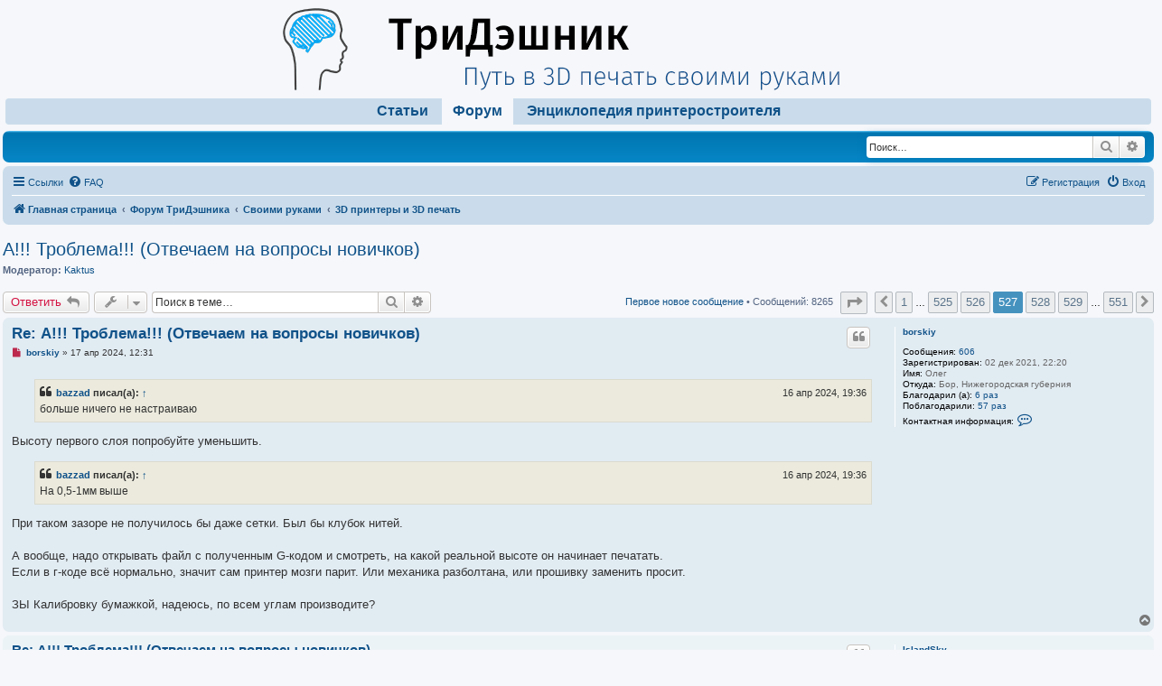

--- FILE ---
content_type: text/html; charset=UTF-8
request_url: https://3deshnik.ru/forum/viewtopic.php?f=5&t=8&sid=79b8c116ec9f977409648258958bd8a1&start=7890
body_size: 17283
content:
<!DOCTYPE html>
<html dir="ltr" lang="ru">
<head>
<meta charset="utf-8" />
<meta http-equiv="X-UA-Compatible" content="IE=edge">
<meta name="viewport" content="width=device-width, initial-scale=1" />

        <!-- App Indexing for Google Search -->
        <link href="android-app://com.quoord.tapatalkpro.activity/tapatalk/3deshnik.ru/forum/?location=topic&amp;fid=5&amp;tid=8&amp;page=527&amp;perpage=15&amp;channel=google-indexing" rel="alternate" />
        <link href="ios-app://307880732/tapatalk/3deshnik.ru/forum/?location=topic&amp;fid=5&amp;tid=8&amp;page=527&amp;perpage=15&amp;channel=google-indexing" rel="alternate" />
        
        <link href="https://groups.tapatalk-cdn.com/static/manifest/manifest.json" rel="manifest">
        
        <meta name="apple-itunes-app" content="app-id=307880732, affiliate-data=at=10lR7C, app-argument=tapatalk://3deshnik.ru/forum/?location=topic&fid=5&tid=8&page=527&perpage=15" />
        
<title>А!!! Троблема!!! (Отвечаем на вопросы новичков) - Страница 527 - Путь в 3D печать своими руками</title>

	<link rel="alternate" type="application/atom+xml" title="Канал - Путь в 3D печать своими руками" href="/forum/app.php/feed?sid=2b61673115f30c544c8da02ed610b4f7">			<link rel="alternate" type="application/atom+xml" title="Канал - Новые темы" href="/forum/app.php/feed/topics?sid=2b61673115f30c544c8da02ed610b4f7">		<link rel="alternate" type="application/atom+xml" title="Канал - Форум - 3D принтеры и 3D печать" href="/forum/app.php/feed/forum/5?sid=2b61673115f30c544c8da02ed610b4f7">	<link rel="alternate" type="application/atom+xml" title="Канал - Тема - А!!! Троблема!!! (Отвечаем на вопросы новичков)" href="/forum/app.php/feed/topic/8?sid=2b61673115f30c544c8da02ed610b4f7">	
	<link rel="canonical" href="https://3deshnik.ru/forum/viewtopic.php?t=8&amp;start=7890">

<!--
	phpBB style name: prosilver
	Based on style:   prosilver (this is the default phpBB3 style)
	Original author:  Tom Beddard ( http://www.subBlue.com/ )
	Modified by:
-->

<link href="./assets/css/font-awesome.min.css?assets_version=101" rel="stylesheet">
<link href="./styles/prosilver/theme/stylesheet.css?assets_version=101" rel="stylesheet">
<link href="./styles/prosilver/theme/ru/stylesheet.css?assets_version=101" rel="stylesheet">



	<link href="./assets/cookieconsent/cookieconsent.min.css?assets_version=101" rel="stylesheet">

<!--[if lte IE 9]>
	<link href="./styles/prosilver/theme/tweaks.css?assets_version=101" rel="stylesheet">
<![endif]-->


<link href="./ext/boardtools/quickreply/styles/all/theme/quickreply_main.css?assets_version=101" rel="stylesheet" type="text/css" media="screen" />
<link href="./ext/boardtools/quickreply/styles/all/theme/quickreply.css?assets_version=101" rel="stylesheet" type="text/css" media="screen" />
<link href="./ext/gfksx/ThanksForPosts/styles/prosilver/theme/thanks.css?assets_version=100" rel="stylesheet" type="text/css" media="screen" />
<link href="./ext/kemrash/videobbredy/styles/all/theme/player.css?assets_version=100" rel="stylesheet" type="text/css" media="screen" />
<link href="./ext/sheer/postbookmark/styles/prosilver/theme/post_bookmarks.css?assets_version=100" rel="stylesheet" type="text/css" media="screen" />
<link href="./ext/phpbb/ads/styles/all/theme/phpbbads.css?assets_version=100" rel="stylesheet" type="text/css" media="screen" />


<script type="text/javascript">
(function (d, w, c) {
    (w[c] = w[c] || []).push(function() {
        try {
            w.yaCounter34589570 = new Ya.Metrika({id:34589570,
                    webvisor:true,
                    clickmap:true,
                    trackLinks:true,
                    accurateTrackBounce:true});
        } catch(e) { }
    });

    var n = d.getElementsByTagName("script")[0],
        s = d.createElement("script"),
        f = function () { n.parentNode.insertBefore(s, n); };
    s.type = "text/javascript";
    s.async = true;
    s.src = (d.location.protocol == "https:" ? "https:" : "http:") + "//mc.yandex.ru/metrika/watch.js";

    if (w.opera == "[object Opera]") {
        d.addEventListener("DOMContentLoaded", f, false);
    } else { f(); }
})(document, window, "yandex_metrika_callbacks");
</script>
<noscript><div><img src="//mc.yandex.ru/watch/34589570" style="position:absolute; left:-9999px;" alt="" /></div></noscript>

<script>
    window.ao_subid = "forum";
</script>

</head>
<body id="phpbb" class="nojs notouch section-viewtopic ltr ">

<header>
	<div class="head"></div>
</header>

<nav>
	<div class="menu-menyu-1-container">
	<ul id="menu-menyu-1" class="mainMenu">
		<li id="menu-item-5" class="menu-item menu-item-type-custom menu-item-object-custom menu-item-7"><a href="https://3deshnik.ru">Статьи</a></li>
		<li id="menu-item-7" class="menu-item menu-item-type-custom menu-item-object-custom current-menu-item current_page_item menu-item-home menu-item-5"><a href="https://3deshnik.ru/forum">Форум</a></li>
		<li id="menu-item-2272" class="menu-item menu-item-type-custom menu-item-object-custom menu-item-2272"><a href="https://3deshnik.ru/wiki/index.php/Заглавная_страница">Энциклопедия принтеростроителя</a></li>
	</ul></div>					<!--?php get_search_form(); ?-->
</nav><!-- #site-navigation -->

<div class="container">
	<div class="red"></div>
</div>


<div id="wrap" class="wrap">
	<a id="top" class="top-anchor" accesskey="t"></a>
	<div id="page-header">
		<div class="headerbar" role="banner">
					<div class="inner">

			<!-- <div id="site-description" class="site-description"> -->
				<!-- <a id="logo" class="logo" href="https://3deshnik.ru" title="Главная страница"><span class="site_logo"></span></a> -->
				<!-- <h1>Путь в 3D печать своими руками</h1> -->
				<!-- <p>Квалифицированная помощь по вопросам 3D печати и постройки своего 3D принтера. Обращайтесь :)</p> -->
				<!-- <p class="skiplink"><a href="#start_here">Пропустить</a></p> -->
			<!-- </div> -->

									<div id="search-box" class="search-box search-header" role="search">
				<form action="./search.php?sid=2b61673115f30c544c8da02ed610b4f7" method="get" id="search">
				<fieldset>
					<input name="keywords" id="keywords" type="search" maxlength="128" title="Ключевые слова" class="inputbox search tiny" size="20" value="" placeholder="Поиск…" />
					<button class="button button-search" type="submit" title="Поиск">
						<i class="icon fa-search fa-fw" aria-hidden="true"></i><span class="sr-only">Поиск</span>
					</button>
					<a href="./search.php?sid=2b61673115f30c544c8da02ed610b4f7" class="button button-search-end" title="Расширенный поиск">
						<i class="icon fa-cog fa-fw" aria-hidden="true"></i><span class="sr-only">Расширенный поиск</span>
					</a>
					<input type="hidden" name="sid" value="2b61673115f30c544c8da02ed610b4f7" />

				</fieldset>
				</form>
			</div>
						
			</div>
					</div>
				<div class="navbar" role="navigation">
	<div class="inner">

	<ul id="nav-main" class="nav-main linklist" role="menubar">

		<li id="quick-links" class="quick-links dropdown-container responsive-menu" data-skip-responsive="true">
			<a href="#" class="dropdown-trigger">
				<i class="icon fa-bars fa-fw" aria-hidden="true"></i><span>Ссылки</span>
			</a>
			<div class="dropdown">
				<div class="pointer"><div class="pointer-inner"></div></div>
				<ul class="dropdown-contents" role="menu">
					
											<li class="separator"></li>
																									<li>
								<a href="./search.php?search_id=unreadposts&amp;sid=2b61673115f30c544c8da02ed610b4f7" role="menuitem">
									<i class="icon fa-file-o fa-fw icon-red" aria-hidden="true"></i><span>Непрочитанные сообщения</span>
								</a>
							</li>
													<li>
								<a href="./search.php?search_id=unanswered&amp;sid=2b61673115f30c544c8da02ed610b4f7" role="menuitem">
									<i class="icon fa-file-o fa-fw icon-gray" aria-hidden="true"></i><span>Темы без ответов</span>
								</a>
							</li>
							<li>
								<a href="./search.php?search_id=active_topics&amp;sid=2b61673115f30c544c8da02ed610b4f7" role="menuitem">
									<i class="icon fa-file-o fa-fw icon-blue" aria-hidden="true"></i><span>Активные темы</span>
								</a>
							</li>
							<li class="separator"></li>
							<li>
								<a href="./search.php?sid=2b61673115f30c544c8da02ed610b4f7" role="menuitem">
									<i class="icon fa-search fa-fw" aria-hidden="true"></i><span>Поиск</span>
								</a>
							</li>
					
											<li class="separator"></li>
																			<li>
								<a href="./memberlist.php?mode=team&amp;sid=2b61673115f30c544c8da02ed610b4f7" role="menuitem">
									<i class="icon fa-shield fa-fw" aria-hidden="true"></i><span>Наша команда</span>
								</a>
							</li>
																<li class="separator"></li>

									</ul>
			</div>
		</li>

				<li data-skip-responsive="true">
			<a href="/forum/app.php/help/faq?sid=2b61673115f30c544c8da02ed610b4f7" rel="help" title="Часто задаваемые вопросы" role="menuitem">
				<i class="icon fa-question-circle fa-fw" aria-hidden="true"></i><span>FAQ</span>
			</a>
		</li>
						
			<li class="rightside"  data-skip-responsive="true">
			<a href="./ucp.php?mode=login&amp;sid=2b61673115f30c544c8da02ed610b4f7" title="Вход" accesskey="x" role="menuitem">
				<i class="icon fa-power-off fa-fw" aria-hidden="true"></i><span>Вход</span>
			</a>
		</li>
					<li class="rightside" data-skip-responsive="true">
				<a href="./ucp.php?mode=register&amp;sid=2b61673115f30c544c8da02ed610b4f7" role="menuitem">
					<i class="icon fa-pencil-square-o  fa-fw" aria-hidden="true"></i><span>Регистрация</span>
				</a>
			</li>
						</ul>

	<ul id="nav-breadcrumbs" class="nav-breadcrumbs linklist navlinks" role="menubar">
						<li class="breadcrumbs">
							<span class="crumb"  itemtype="http://data-vocabulary.org/Breadcrumb" itemscope=""><a href="https://3deshnik.ru" itemprop="url" data-navbar-reference="home"><i class="icon fa-home fa-fw" aria-hidden="true"></i><span itemprop="title">Главная страница</span></a></span>
										<span class="crumb"  itemtype="http://data-vocabulary.org/Breadcrumb" itemscope=""><a href="./index.php?sid=2b61673115f30c544c8da02ed610b4f7" itemprop="url" accesskey="h" data-navbar-reference="index"><span itemprop="title">Форум ТриДэшника</span></a></span>

											<span class="crumb"  itemtype="http://data-vocabulary.org/Breadcrumb" itemscope="" data-forum-id="3"><a href="./viewforum.php?f=3&amp;sid=2b61673115f30c544c8da02ed610b4f7" itemprop="url"><span itemprop="title">Своими руками</span></a></span>
															<span class="crumb"  itemtype="http://data-vocabulary.org/Breadcrumb" itemscope="" data-forum-id="5"><a href="./viewforum.php?f=5&amp;sid=2b61673115f30c544c8da02ed610b4f7" itemprop="url"><span itemprop="title">3D принтеры и 3D печать</span></a></span>
												</li>
		
					<li class="rightside responsive-search">
				<a href="./search.php?sid=2b61673115f30c544c8da02ed610b4f7" title="Параметры расширенного поиска" role="menuitem">
					<i class="icon fa-search fa-fw" aria-hidden="true"></i><span class="sr-only">Поиск</span>
				</a>
			</li>
			</ul>

	</div>
</div>
	</div>

	
	<a id="start_here" class="anchor"></a>
	<div id="page-body" class="page-body" role="main">
		
			<script>
		var u_phpbb_ads_click = '\x2Fforum\x2Fapp.php\x2Fadsclick\x2F0\x3Fsid\x3D2b61673115f30c544c8da02ed610b4f7';
	</script>
	
<h2 class="topic-title"><a href="./viewtopic.php?f=5&amp;t=8&amp;start=7890&amp;sid=2b61673115f30c544c8da02ed610b4f7">А!!! Троблема!!! (Отвечаем на вопросы новичков)</a></h2>
<!-- NOTE: remove the style="display: none" when you want to have the forum description on the topic body -->
<div style="display: none !important;">Собираем, настраиваем, печатаем, делимся опытом, помогаем новичкам<br /></div>
<p>
	<strong>Модератор:</strong> <a href="./memberlist.php?mode=viewprofile&amp;u=1962&amp;sid=2b61673115f30c544c8da02ed610b4f7" class="username">Kaktus</a>
</p>


<div class="action-bar bar-top">
	
			<a href="./posting.php?mode=reply&amp;f=5&amp;t=8&amp;sid=2b61673115f30c544c8da02ed610b4f7" class="button" title="Ответить">
							<span>Ответить</span> <i class="icon fa-reply fa-fw" aria-hidden="true"></i>
					</a>
	
			<div class="dropdown-container dropdown-button-control topic-tools">
		<span title="Управление темой" class="button button-secondary dropdown-trigger dropdown-select">
			<i class="icon fa-wrench fa-fw" aria-hidden="true"></i>
			<span class="caret"><i class="icon fa-sort-down fa-fw" aria-hidden="true"></i></span>
		</span>
		<div class="dropdown">
			<div class="pointer"><div class="pointer-inner"></div></div>
			<ul class="dropdown-contents">
																												<li>
					<a href="./viewtopic.php?f=5&amp;t=8&amp;start=7890&amp;sid=2b61673115f30c544c8da02ed610b4f7&amp;view=print" title="Версия для печати" accesskey="p">
						<i class="icon fa-print fa-fw" aria-hidden="true"></i><span>Версия для печати</span>
					</a>
				</li>
															</ul>
		</div>
	</div>
	
			<div class="search-box" role="search">
			<form method="get" id="topic-search" action="./search.php?sid=2b61673115f30c544c8da02ed610b4f7">
			<fieldset>
				<input class="inputbox search tiny"  type="search" name="keywords" id="search_keywords" size="20" placeholder="Поиск в теме…" />
				<button class="button button-search" type="submit" title="Поиск">
					<i class="icon fa-search fa-fw" aria-hidden="true"></i><span class="sr-only">Поиск</span>
				</button>
				<a href="./search.php?sid=2b61673115f30c544c8da02ed610b4f7" class="button button-search-end" title="Расширенный поиск">
					<i class="icon fa-cog fa-fw" aria-hidden="true"></i><span class="sr-only">Расширенный поиск</span>
				</a>
				<input type="hidden" name="t" value="8" />
<input type="hidden" name="sf" value="msgonly" />
<input type="hidden" name="sid" value="2b61673115f30c544c8da02ed610b4f7" />

			</fieldset>
			</form>
		</div>
	
			<div class="pagination">
			<a href="./viewtopic.php?f=5&amp;t=8&amp;view=unread&amp;sid=2b61673115f30c544c8da02ed610b4f7#unread" class="mark">Первое новое сообщение</a> &bull; Сообщений: 8265
							<ul>
	<li class="dropdown-container dropdown-button-control dropdown-page-jump page-jump">
		<a class="button button-icon-only dropdown-trigger" href="#" title="Щёлкните для перехода на страницу…" role="button"><i class="icon fa-level-down fa-rotate-270" aria-hidden="true"></i><span class="sr-only">Страница <strong>527</strong> из <strong>551</strong></span></a>
		<div class="dropdown">
			<div class="pointer"><div class="pointer-inner"></div></div>
			<ul class="dropdown-contents">
				<li>Перейти на страницу:</li>
				<li class="page-jump-form">
					<input type="number" name="page-number" min="1" max="999999" title="Введите номер страницы, на которую хотите перейти" class="inputbox tiny" data-per-page="15" data-base-url=".&#x2F;viewtopic.php&#x3F;f&#x3D;5&amp;amp&#x3B;t&#x3D;8&amp;amp&#x3B;sid&#x3D;2b61673115f30c544c8da02ed610b4f7" data-start-name="start" />
					<input class="button2" value="Перейти" type="button" />
				</li>
			</ul>
		</div>
	</li>
			<li class="arrow previous"><a class="button button-icon-only" href="./viewtopic.php?f=5&amp;t=8&amp;sid=2b61673115f30c544c8da02ed610b4f7&amp;start=7875" rel="prev" role="button"><i class="icon fa-chevron-left fa-fw" aria-hidden="true"></i><span class="sr-only">Пред.</span></a></li>
				<li><a class="button" href="./viewtopic.php?f=5&amp;t=8&amp;sid=2b61673115f30c544c8da02ed610b4f7" role="button">1</a></li>
			<li class="ellipsis" role="separator"><span>…</span></li>
				<li><a class="button" href="./viewtopic.php?f=5&amp;t=8&amp;sid=2b61673115f30c544c8da02ed610b4f7&amp;start=7860" role="button">525</a></li>
				<li><a class="button" href="./viewtopic.php?f=5&amp;t=8&amp;sid=2b61673115f30c544c8da02ed610b4f7&amp;start=7875" role="button">526</a></li>
			<li class="active"><span>527</span></li>
				<li><a class="button" href="./viewtopic.php?f=5&amp;t=8&amp;sid=2b61673115f30c544c8da02ed610b4f7&amp;start=7905" role="button">528</a></li>
				<li><a class="button" href="./viewtopic.php?f=5&amp;t=8&amp;sid=2b61673115f30c544c8da02ed610b4f7&amp;start=7920" role="button">529</a></li>
			<li class="ellipsis" role="separator"><span>…</span></li>
				<li><a class="button" href="./viewtopic.php?f=5&amp;t=8&amp;sid=2b61673115f30c544c8da02ed610b4f7&amp;start=8250" role="button">551</a></li>
				<li class="arrow next"><a class="button button-icon-only" href="./viewtopic.php?f=5&amp;t=8&amp;sid=2b61673115f30c544c8da02ed610b4f7&amp;start=7905" rel="next" role="button"><i class="icon fa-chevron-right fa-fw" aria-hidden="true"></i><span class="sr-only">След.</span></a></li>
	</ul>
					</div>
		</div>




	<div id="qr_posts">
<div class="post-container">
			<a id="unread" class="anchor"></a>
		<div id="p69652" class="post has-profile bg2 unreadpost">
		<div class="inner">

		<dl class="postprofile" id="profile69652">
			<dt class="no-profile-rank no-avatar">
				<div class="avatar-container">
																			</div>
								<a href="./memberlist.php?mode=viewprofile&amp;u=4017&amp;sid=2b61673115f30c544c8da02ed610b4f7" class="username">borskiy</a>							</dt>

									
		<dd class="profile-posts"><strong>Сообщения:</strong> <a href="./search.php?author_id=4017&amp;sr=posts&amp;sid=2b61673115f30c544c8da02ed610b4f7">606</a></dd>		<dd class="profile-joined"><strong>Зарегистрирован:</strong> 02 дек 2021, 22:20</dd>		
		
											<dd class="profile-custom-field profile-phpbb_name"><strong>Имя:</strong> Олег</dd>
												<dd class="profile-custom-field profile-phpbb_location"><strong>Откуда:</strong> Бор, Нижегородская губерния</dd>
												    <dd class="profile-posts" data-user-give-id="4017"><strong>Благодарил&nbsp;(а):</strong> <a href="/forum/app.php/thankslist/givens/4017/true?sid=2b61673115f30c544c8da02ed610b4f7">6 раз</a></dd>
    <dd class="profile-posts" data-user-receive-id="4017"><strong>Поблагодарили:</strong> <a href="/forum/app.php/thankslist/givens/4017/false?sid=2b61673115f30c544c8da02ed610b4f7">57 раз</a></dd>

							<dd class="profile-contact">
				<strong>Контактная информация:</strong>
				<div class="dropdown-container dropdown-left">
					<a href="#" class="dropdown-trigger" title="Контактная информация пользователя borskiy">
						<i class="icon fa-commenting-o fa-fw icon-lg" aria-hidden="true"></i><span class="sr-only">Контактная информация пользователя borskiy</span>
					</a>
					<div class="dropdown">
						<div class="pointer"><div class="pointer-inner"></div></div>
						<div class="dropdown-contents contact-icons">
																																								<div>
																	<a href="skype:agentura-nn?userinfo" title="Skype" class="last-cell">
										<span class="contact-icon phpbb_skype-icon">Skype</span>
									</a>
																	</div>
																					</div>
					</div>
				</div>
			</dd>
				
		</dl>

		<div class="postbody">
						<div id="post_content69652">

						<h3 class="first"><a href="#p69652">Re: А!!! Троблема!!! (Отвечаем на вопросы новичков)</a></h3>

													<ul class="post-buttons">
																																									<li>
							<a href="./posting.php?mode=quote&amp;f=5&amp;p=69652&amp;sid=2b61673115f30c544c8da02ed610b4f7" title="Ответить с цитатой" class="button button-icon-only">
								<i class="icon fa-quote-left fa-fw" aria-hidden="true"></i><span class="sr-only">Цитата</span>
							</a>
						</li>
															</ul>
							
						<p class="author">
									<a class="unread" href="./viewtopic.php?p=69652&amp;sid=2b61673115f30c544c8da02ed610b4f7#p69652" title="Непрочитанное сообщение">
						<i class="icon fa-file fa-fw icon-red icon-md" aria-hidden="true"></i><span class="sr-only">Непрочитанное сообщение</span>
					</a>
								<span class="responsive-hide"> <strong><a href="./memberlist.php?mode=viewprofile&amp;u=4017&amp;sid=2b61673115f30c544c8da02ed610b4f7" class="username">borskiy</a></strong> &raquo; </span>17 апр 2024, 12:31
			</p>
			
			
			
			<div class="content"><blockquote><div><cite><a href="./memberlist.php?mode=viewprofile&amp;u=4624&amp;sid=2b61673115f30c544c8da02ed610b4f7">bazzad</a> писал(а): <a href="./viewtopic.php?p=69650&amp;sid=2b61673115f30c544c8da02ed610b4f7#p69650" data-post-id="69650" onclick="if(document.getElementById(hash.substr(1)))href=hash">↑</a><div class="responsive-hide">16 апр 2024, 19:36</div></cite>
больше ничего не настраиваю
</div></blockquote>
Высоту первого слоя попробуйте уменьшить.
<blockquote><div><cite><a href="./memberlist.php?mode=viewprofile&amp;u=4624&amp;sid=2b61673115f30c544c8da02ed610b4f7">bazzad</a> писал(а): <a href="./viewtopic.php?p=69650&amp;sid=2b61673115f30c544c8da02ed610b4f7#p69650" data-post-id="69650" onclick="if(document.getElementById(hash.substr(1)))href=hash">↑</a><div class="responsive-hide">16 апр 2024, 19:36</div></cite>На 0,5-1мм выше</div></blockquote>
При таком зазоре не получилось бы даже сетки. Был бы клубок нитей.<br>
<br>
А вообще, надо открывать файл с полученным G-кодом и смотреть, на какой реальной высоте он начинает печатать. <br>
Если в г-коде всё нормально, значит сам принтер мозги парит. Или механика разболтана, или прошивку заменить просит.<br>
<br>
ЗЫ Калибровку бумажкой, надеюсь, по всем углам производите?</div>

			
									
						<div id='list_thanks69652'>
</div>
<div id='div_post_reput69652'>
</div>
			
						</div>

		</div>

				<div class="back2top">
						<a href="#top" class="top" title="Вернуться к началу">
				<i class="icon fa-chevron-circle-up fa-fw icon-gray" aria-hidden="true"></i>
				<span class="sr-only">Вернуться к началу</span>
			</a>
					</div>
		
		</div>
	</div>

	<hr class="divider" />
	<pre id="qr_author_p69652" style="display: none;" data-id="4017">borskiy</pre>
</div><!-- /.post-container -->
			
	<div class="post-container">
		<div id="p69653" class="post has-profile bg1 unreadpost">
		<div class="inner">

		<dl class="postprofile" id="profile69653">
			<dt class="no-profile-rank no-avatar">
				<div class="avatar-container">
																			</div>
								<a href="./memberlist.php?mode=viewprofile&amp;u=2611&amp;sid=2b61673115f30c544c8da02ed610b4f7" class="username">IslandSky</a>							</dt>

									
		<dd class="profile-posts"><strong>Сообщения:</strong> <a href="./search.php?author_id=2611&amp;sr=posts&amp;sid=2b61673115f30c544c8da02ed610b4f7">505</a></dd>		<dd class="profile-joined"><strong>Зарегистрирован:</strong> 08 фев 2019, 19:15</dd>		
		
											<dd class="profile-custom-field profile-phpbb_name"><strong>Имя:</strong> Андрей</dd>
												<dd class="profile-custom-field profile-phpbb_location"><strong>Откуда:</strong> Таганрог</dd>
							    <dd class="profile-posts" data-user-give-id="2611"><strong>Благодарил&nbsp;(а):</strong> <a href="/forum/app.php/thankslist/givens/2611/true?sid=2b61673115f30c544c8da02ed610b4f7">20 раз</a></dd>
    <dd class="profile-posts" data-user-receive-id="2611"><strong>Поблагодарили:</strong> <a href="/forum/app.php/thankslist/givens/2611/false?sid=2b61673115f30c544c8da02ed610b4f7">50 раз</a></dd>

						
		</dl>

		<div class="postbody">
						<div id="post_content69653">

						<h3 ><a href="#p69653">Re: А!!! Троблема!!! (Отвечаем на вопросы новичков)</a></h3>

													<ul class="post-buttons">
																																									<li>
							<a href="./posting.php?mode=quote&amp;f=5&amp;p=69653&amp;sid=2b61673115f30c544c8da02ed610b4f7" title="Ответить с цитатой" class="button button-icon-only">
								<i class="icon fa-quote-left fa-fw" aria-hidden="true"></i><span class="sr-only">Цитата</span>
							</a>
						</li>
															</ul>
							
						<p class="author">
									<a class="unread" href="./viewtopic.php?p=69653&amp;sid=2b61673115f30c544c8da02ed610b4f7#p69653" title="Непрочитанное сообщение">
						<i class="icon fa-file fa-fw icon-red icon-md" aria-hidden="true"></i><span class="sr-only">Непрочитанное сообщение</span>
					</a>
								<span class="responsive-hide"> <strong><a href="./memberlist.php?mode=viewprofile&amp;u=2611&amp;sid=2b61673115f30c544c8da02ed610b4f7" class="username">IslandSky</a></strong> &raquo; </span>17 апр 2024, 13:26
			</p>
			
			
			
			<div class="content">3 года принтер печатал отлично, а потом началась такая же фигня с уровнем. Выставлял как всегда по бумажке в центре и по углам и все равно постоянно приходилось подкручивать бебистеппингом. Вся механика не раз проверялась. Недавно поменял свою Мега+РАМПС на MKS Robin Nano c прошивкой SHUI и проблема ушла. Теперь стол всегда приезжает на нужную высоту. Механика, концевики, ничего не трогалось. Что это было ХЗ....</div>

			
									
						<div id='list_thanks69653'>
</div>
<div id='div_post_reput69653'>
</div>
			
						</div>

		</div>

				<div class="back2top">
						<a href="#top" class="top" title="Вернуться к началу">
				<i class="icon fa-chevron-circle-up fa-fw icon-gray" aria-hidden="true"></i>
				<span class="sr-only">Вернуться к началу</span>
			</a>
					</div>
		
		</div>
	</div>

	<hr class="divider" />
	<pre id="qr_author_p69653" style="display: none;" data-id="2611">IslandSky</pre>
</div><!-- /.post-container -->

				<div class="post-container">
		<div id="p69655" class="post has-profile bg2 unreadpost">
		<div class="inner">

		<dl class="postprofile" id="profile69655">
			<dt class="no-profile-rank no-avatar">
				<div class="avatar-container">
																			</div>
								<a href="./memberlist.php?mode=viewprofile&amp;u=4597&amp;sid=2b61673115f30c544c8da02ed610b4f7" class="username">ProtoNod</a>							</dt>

									
		<dd class="profile-posts"><strong>Сообщения:</strong> <a href="./search.php?author_id=4597&amp;sr=posts&amp;sid=2b61673115f30c544c8da02ed610b4f7">3</a></dd>		<dd class="profile-joined"><strong>Зарегистрирован:</strong> 26 фев 2024, 13:18</dd>		
		
						    <dd class="profile-posts" data-user-give-id="4597"><strong>Благодарил&nbsp;(а):</strong> <a href="/forum/app.php/thankslist/givens/4597/true?sid=2b61673115f30c544c8da02ed610b4f7">2 раза</a></dd>
    <dd class="profile-posts" data-user-receive-id="4597"></dd>

						
		</dl>

		<div class="postbody">
						<div id="post_content69655">

						<h3 ><a href="#p69655">Re: А!!! Троблема!!! (Отвечаем на вопросы новичков)</a></h3>

													<ul class="post-buttons">
																																									<li>
							<a href="./posting.php?mode=quote&amp;f=5&amp;p=69655&amp;sid=2b61673115f30c544c8da02ed610b4f7" title="Ответить с цитатой" class="button button-icon-only">
								<i class="icon fa-quote-left fa-fw" aria-hidden="true"></i><span class="sr-only">Цитата</span>
							</a>
						</li>
															</ul>
							
						<p class="author">
									<a class="unread" href="./viewtopic.php?p=69655&amp;sid=2b61673115f30c544c8da02ed610b4f7#p69655" title="Непрочитанное сообщение">
						<i class="icon fa-file fa-fw icon-red icon-md" aria-hidden="true"></i><span class="sr-only">Непрочитанное сообщение</span>
					</a>
								<span class="responsive-hide"> <strong><a href="./memberlist.php?mode=viewprofile&amp;u=4597&amp;sid=2b61673115f30c544c8da02ed610b4f7" class="username">ProtoNod</a></strong> &raquo; </span>17 апр 2024, 19:35
			</p>
			
			
			
			<div class="content">Доброго времени суток. Подскажите плиз такой вопрос, после установки нового двигателя по оси Z (в борьбе с вобблингом, успешной) на Flashforge Dreamer NX, наткнулся на еще одну проблему. При печати большой прямоугольной модели, на лежащей большой гранью на столе, модель печатается не прямоугольной, а ромбовидной (именно в плоскости стола). То есть дальний край фигуры на столе смещен по оси Х относительно ближнего края почти на 2 мм (на 10 сантиметрах длины модели по оси Y). Куда копать? Почему происходит такая равномерная деформация конструкции? Какой-то равномерный сдвиг причем фигура-то печатается нормально, только вся равномерно перекошенная. То есть позиционирование головы как бы учитывает некое постоянное смещение по всей модели равномерно. Вообще не пойму че делать.</div>

			
									
						<div id='list_thanks69655'>
</div>
<div id='div_post_reput69655'>
</div>
			
						</div>

		</div>

				<div class="back2top">
						<a href="#top" class="top" title="Вернуться к началу">
				<i class="icon fa-chevron-circle-up fa-fw icon-gray" aria-hidden="true"></i>
				<span class="sr-only">Вернуться к началу</span>
			</a>
					</div>
		
		</div>
	</div>

	<hr class="divider" />
	<pre id="qr_author_p69655" style="display: none;" data-id="4597">ProtoNod</pre>
</div><!-- /.post-container -->

				<div class="post-container">
		<div id="p69656" class="post has-profile bg1 unreadpost">
		<div class="inner">

		<dl class="postprofile" id="profile69656">
			<dt class="no-profile-rank no-avatar">
				<div class="avatar-container">
																			</div>
								<a href="./memberlist.php?mode=viewprofile&amp;u=4017&amp;sid=2b61673115f30c544c8da02ed610b4f7" class="username">borskiy</a>							</dt>

									
		<dd class="profile-posts"><strong>Сообщения:</strong> <a href="./search.php?author_id=4017&amp;sr=posts&amp;sid=2b61673115f30c544c8da02ed610b4f7">606</a></dd>		<dd class="profile-joined"><strong>Зарегистрирован:</strong> 02 дек 2021, 22:20</dd>		
		
											<dd class="profile-custom-field profile-phpbb_name"><strong>Имя:</strong> Олег</dd>
												<dd class="profile-custom-field profile-phpbb_location"><strong>Откуда:</strong> Бор, Нижегородская губерния</dd>
												    <dd class="profile-posts" data-user-give-id="4017"><strong>Благодарил&nbsp;(а):</strong> <a href="/forum/app.php/thankslist/givens/4017/true?sid=2b61673115f30c544c8da02ed610b4f7">6 раз</a></dd>
    <dd class="profile-posts" data-user-receive-id="4017"><strong>Поблагодарили:</strong> <a href="/forum/app.php/thankslist/givens/4017/false?sid=2b61673115f30c544c8da02ed610b4f7">57 раз</a></dd>

							<dd class="profile-contact">
				<strong>Контактная информация:</strong>
				<div class="dropdown-container dropdown-left">
					<a href="#" class="dropdown-trigger" title="Контактная информация пользователя borskiy">
						<i class="icon fa-commenting-o fa-fw icon-lg" aria-hidden="true"></i><span class="sr-only">Контактная информация пользователя borskiy</span>
					</a>
					<div class="dropdown">
						<div class="pointer"><div class="pointer-inner"></div></div>
						<div class="dropdown-contents contact-icons">
																																								<div>
																	<a href="skype:agentura-nn?userinfo" title="Skype" class="last-cell">
										<span class="contact-icon phpbb_skype-icon">Skype</span>
									</a>
																	</div>
																					</div>
					</div>
				</div>
			</dd>
				
		</dl>

		<div class="postbody">
						<div id="post_content69656">

						<h3 ><a href="#p69656">Re: А!!! Троблема!!! (Отвечаем на вопросы новичков)</a></h3>

													<ul class="post-buttons">
																																									<li>
							<a href="./posting.php?mode=quote&amp;f=5&amp;p=69656&amp;sid=2b61673115f30c544c8da02ed610b4f7" title="Ответить с цитатой" class="button button-icon-only">
								<i class="icon fa-quote-left fa-fw" aria-hidden="true"></i><span class="sr-only">Цитата</span>
							</a>
						</li>
															</ul>
							
						<p class="author">
									<a class="unread" href="./viewtopic.php?p=69656&amp;sid=2b61673115f30c544c8da02ed610b4f7#p69656" title="Непрочитанное сообщение">
						<i class="icon fa-file fa-fw icon-red icon-md" aria-hidden="true"></i><span class="sr-only">Непрочитанное сообщение</span>
					</a>
								<span class="responsive-hide"> <strong><a href="./memberlist.php?mode=viewprofile&amp;u=4017&amp;sid=2b61673115f30c544c8da02ed610b4f7" class="username">borskiy</a></strong> &raquo; </span>18 апр 2024, 05:24
			</p>
			
			
			
			<div class="content"><blockquote><div><cite><a href="./memberlist.php?mode=viewprofile&amp;u=4597&amp;sid=2b61673115f30c544c8da02ed610b4f7">ProtoNod</a> писал(а): <a href="./viewtopic.php?p=69655&amp;sid=2b61673115f30c544c8da02ed610b4f7#p69655" data-post-id="69655" onclick="if(document.getElementById(hash.substr(1)))href=hash">↑</a><div class="responsive-hide">17 апр 2024, 19:35</div></cite>
не пойму че делать
</div></blockquote>
Ответ очевиден - механика перекошена.<br>
Добейтесь, чтобы направляющие оси X были строго перпендикулярны направляющим оси Y, и проблема будет решена.</div>

			
									
						<div id='list_thanks69656'>
</div>
<div id='div_post_reput69656'>
</div>
			
						</div>

		</div>

				<div class="back2top">
						<a href="#top" class="top" title="Вернуться к началу">
				<i class="icon fa-chevron-circle-up fa-fw icon-gray" aria-hidden="true"></i>
				<span class="sr-only">Вернуться к началу</span>
			</a>
					</div>
		
		</div>
	</div>

	<hr class="divider" />
	<pre id="qr_author_p69656" style="display: none;" data-id="4017">borskiy</pre>
</div><!-- /.post-container -->

				<div class="post-container">
		<div id="p69660" class="post has-profile bg2 unreadpost">
		<div class="inner">

		<dl class="postprofile" id="profile69660">
			<dt class="no-profile-rank no-avatar">
				<div class="avatar-container">
																			</div>
								<a href="./memberlist.php?mode=viewprofile&amp;u=4597&amp;sid=2b61673115f30c544c8da02ed610b4f7" class="username">ProtoNod</a>							</dt>

									
		<dd class="profile-posts"><strong>Сообщения:</strong> <a href="./search.php?author_id=4597&amp;sr=posts&amp;sid=2b61673115f30c544c8da02ed610b4f7">3</a></dd>		<dd class="profile-joined"><strong>Зарегистрирован:</strong> 26 фев 2024, 13:18</dd>		
		
						    <dd class="profile-posts" data-user-give-id="4597"><strong>Благодарил&nbsp;(а):</strong> <a href="/forum/app.php/thankslist/givens/4597/true?sid=2b61673115f30c544c8da02ed610b4f7">2 раза</a></dd>
    <dd class="profile-posts" data-user-receive-id="4597"></dd>

						
		</dl>

		<div class="postbody">
						<div id="post_content69660">

						<h3 ><a href="#p69660">Re: А!!! Троблема!!! (Отвечаем на вопросы новичков)</a></h3>

													<ul class="post-buttons">
																																									<li>
							<a href="./posting.php?mode=quote&amp;f=5&amp;p=69660&amp;sid=2b61673115f30c544c8da02ed610b4f7" title="Ответить с цитатой" class="button button-icon-only">
								<i class="icon fa-quote-left fa-fw" aria-hidden="true"></i><span class="sr-only">Цитата</span>
							</a>
						</li>
															</ul>
							
						<p class="author">
									<a class="unread" href="./viewtopic.php?p=69660&amp;sid=2b61673115f30c544c8da02ed610b4f7#p69660" title="Непрочитанное сообщение">
						<i class="icon fa-file fa-fw icon-red icon-md" aria-hidden="true"></i><span class="sr-only">Непрочитанное сообщение</span>
					</a>
								<span class="responsive-hide"> <strong><a href="./memberlist.php?mode=viewprofile&amp;u=4597&amp;sid=2b61673115f30c544c8da02ed610b4f7" class="username">ProtoNod</a></strong> &raquo; </span>18 апр 2024, 13:34
			</p>
			
			
			
			<div class="content"><blockquote><div><cite><a href="./memberlist.php?mode=viewprofile&amp;u=4017&amp;sid=2b61673115f30c544c8da02ed610b4f7">borskiy</a> писал(а): <a href="./viewtopic.php?p=69656&amp;sid=2b61673115f30c544c8da02ed610b4f7#p69656" data-post-id="69656" onclick="if(document.getElementById(hash.substr(1)))href=hash">↑</a><div class="responsive-hide">18 апр 2024, 05:24</div></cite>
<blockquote><div><cite><a href="./memberlist.php?mode=viewprofile&amp;u=4597&amp;sid=2b61673115f30c544c8da02ed610b4f7">ProtoNod</a> писал(а): <a href="./viewtopic.php?p=69655&amp;sid=2b61673115f30c544c8da02ed610b4f7#p69655" data-post-id="69655" onclick="if(document.getElementById(hash.substr(1)))href=hash">↑</a><div class="responsive-hide">17 апр 2024, 19:35</div></cite>
не пойму че делать
</div></blockquote>
Ответ очевиден - механика перекошена.<br>
Добейтесь, чтобы направляющие оси X были строго перпендикулярны направляющим оси Y, и проблема будет решена.
</div></blockquote>

Даже не представляю как это конструктивно возможно в данном принтере, где направляющие прямо в закрытый корпус вкручены. Направляющие по оси х две параллельные заканчиваются "цилиндрами" которые скользят по оси Y. Если бы одна ось Y была с перекосом, смещение по ней бы банально клинило. Если обе направляющие не перпендикулярны, тогда как вообще по ним скользит, если на концах направляющих х буквально цилиндры - опять бы клинило. Но спасибо. Буду посмотреть....</div>

			
									
						<div id='list_thanks69660'>
</div>
<div id='div_post_reput69660'>
</div>
			
						</div>

		</div>

				<div class="back2top">
						<a href="#top" class="top" title="Вернуться к началу">
				<i class="icon fa-chevron-circle-up fa-fw icon-gray" aria-hidden="true"></i>
				<span class="sr-only">Вернуться к началу</span>
			</a>
					</div>
		
		</div>
	</div>

	<hr class="divider" />
	<pre id="qr_author_p69660" style="display: none;" data-id="4597">ProtoNod</pre>
</div><!-- /.post-container -->

				<div class="post-container">
		<div id="p69661" class="post has-profile bg1 unreadpost">
		<div class="inner">

		<dl class="postprofile" id="profile69661">
			<dt class="no-profile-rank no-avatar">
				<div class="avatar-container">
																			</div>
								<a href="./memberlist.php?mode=viewprofile&amp;u=4624&amp;sid=2b61673115f30c544c8da02ed610b4f7" class="username">bazzad</a>							</dt>

									
		<dd class="profile-posts"><strong>Сообщения:</strong> <a href="./search.php?author_id=4624&amp;sr=posts&amp;sid=2b61673115f30c544c8da02ed610b4f7">5</a></dd>		<dd class="profile-joined"><strong>Зарегистрирован:</strong> 16 апр 2024, 19:25</dd>		
		
						    <dd class="profile-posts" data-user-give-id="4624"></dd>
    <dd class="profile-posts" data-user-receive-id="4624"></dd>

						
		</dl>

		<div class="postbody">
						<div id="post_content69661">

						<h3 ><a href="#p69661">Re: А!!! Троблема!!! (Отвечаем на вопросы новичков)</a></h3>

													<ul class="post-buttons">
																																									<li>
							<a href="./posting.php?mode=quote&amp;f=5&amp;p=69661&amp;sid=2b61673115f30c544c8da02ed610b4f7" title="Ответить с цитатой" class="button button-icon-only">
								<i class="icon fa-quote-left fa-fw" aria-hidden="true"></i><span class="sr-only">Цитата</span>
							</a>
						</li>
															</ul>
							
						<p class="author">
									<a class="unread" href="./viewtopic.php?p=69661&amp;sid=2b61673115f30c544c8da02ed610b4f7#p69661" title="Непрочитанное сообщение">
						<i class="icon fa-file fa-fw icon-red icon-md" aria-hidden="true"></i><span class="sr-only">Непрочитанное сообщение</span>
					</a>
								<span class="responsive-hide"> <strong><a href="./memberlist.php?mode=viewprofile&amp;u=4624&amp;sid=2b61673115f30c544c8da02ed610b4f7" class="username">bazzad</a></strong> &raquo; </span>18 апр 2024, 14:15
			</p>
			
			
			
			<div class="content"><blockquote><div><cite><a href="./memberlist.php?mode=viewprofile&amp;u=4017&amp;sid=2b61673115f30c544c8da02ed610b4f7">borskiy</a> писал(а): <a href="./viewtopic.php?p=69652&amp;sid=2b61673115f30c544c8da02ed610b4f7#p69652" data-post-id="69652" onclick="if(document.getElementById(hash.substr(1)))href=hash">↑</a><div class="responsive-hide">17 апр 2024, 12:31</div></cite>
<blockquote><div><cite><a href="./memberlist.php?mode=viewprofile&amp;u=4624&amp;sid=2b61673115f30c544c8da02ed610b4f7">bazzad</a> писал(а): <a href="./viewtopic.php?p=69650&amp;sid=2b61673115f30c544c8da02ed610b4f7#p69650" data-post-id="69650" onclick="if(document.getElementById(hash.substr(1)))href=hash">↑</a><div class="responsive-hide">16 апр 2024, 19:36</div></cite>
больше ничего не настраиваю
</div></blockquote>
Высоту первого слоя попробуйте уменьшить.
<blockquote><div><cite><a href="./memberlist.php?mode=viewprofile&amp;u=4624&amp;sid=2b61673115f30c544c8da02ed610b4f7">bazzad</a> писал(а): <a href="./viewtopic.php?p=69650&amp;sid=2b61673115f30c544c8da02ed610b4f7#p69650" data-post-id="69650" onclick="if(document.getElementById(hash.substr(1)))href=hash">↑</a><div class="responsive-hide">16 апр 2024, 19:36</div></cite>На 0,5-1мм выше</div></blockquote>
При таком зазоре не получилось бы даже сетки. Был бы клубок нитей.<br>
<br>
А вообще, надо открывать файл с полученным G-кодом и смотреть, на какой реальной высоте он начинает печатать. <br>
Если в г-коде всё нормально, значит сам принтер мозги парит. Или механика разболтана, или прошивку заменить просит.<br>
<br>
ЗЫ Калибровку бумажкой, надеюсь, по всем углам производите?
</div></blockquote>

Спасибо за совет! Помогло. Поменял высоту первого слоя с 0,3 на 0,2 и зазор пропал. <br>
Калибровку бумажкой, да делаю со всех сторон. Этот принтер у меня уже 8 лет. Я в начале занимался им и все знал по настройкам, но много лет не пользовался углубленно и все позабыл. Как когда-то настроил так и печатает.</div>

			
									
						<div id='list_thanks69661'>
</div>
<div id='div_post_reput69661'>
</div>
			
						</div>

		</div>

				<div class="back2top">
						<a href="#top" class="top" title="Вернуться к началу">
				<i class="icon fa-chevron-circle-up fa-fw icon-gray" aria-hidden="true"></i>
				<span class="sr-only">Вернуться к началу</span>
			</a>
					</div>
		
		</div>
	</div>

	<hr class="divider" />
	<pre id="qr_author_p69661" style="display: none;" data-id="4624">bazzad</pre>
</div><!-- /.post-container -->

				<div class="post-container">
		<div id="p69662" class="post has-profile bg2 unreadpost">
		<div class="inner">

		<dl class="postprofile" id="profile69662">
			<dt class="no-profile-rank has-avatar">
				<div class="avatar-container">
																<a href="./memberlist.php?mode=viewprofile&amp;u=1920&amp;sid=2b61673115f30c544c8da02ed610b4f7" class="avatar"><img class="avatar" src="./download/file.php?avatar=1920_1561114793.jpg" width="90" height="90" alt="Аватара пользователя" /></a>														</div>
								<a href="./memberlist.php?mode=viewprofile&amp;u=1920&amp;sid=2b61673115f30c544c8da02ed610b4f7" class="username">dark184</a>							</dt>

									
		<dd class="profile-posts"><strong>Сообщения:</strong> <a href="./search.php?author_id=1920&amp;sr=posts&amp;sid=2b61673115f30c544c8da02ed610b4f7">1529</a></dd>		<dd class="profile-joined"><strong>Зарегистрирован:</strong> 19 фев 2018, 18:18</dd>		
		
											<dd class="profile-custom-field profile-phpbb_name"><strong>Имя:</strong> Алексей</dd>
												<dd class="profile-custom-field profile-phpbb_location"><strong>Откуда:</strong> Архангельск</dd>
							    <dd class="profile-posts" data-user-give-id="1920"><strong>Благодарил&nbsp;(а):</strong> <a href="/forum/app.php/thankslist/givens/1920/true?sid=2b61673115f30c544c8da02ed610b4f7">11 раз</a></dd>
    <dd class="profile-posts" data-user-receive-id="1920"><strong>Поблагодарили:</strong> <a href="/forum/app.php/thankslist/givens/1920/false?sid=2b61673115f30c544c8da02ed610b4f7">118 раз</a></dd>

						
		</dl>

		<div class="postbody">
						<div id="post_content69662">

						<h3 ><a href="#p69662">Re: А!!! Троблема!!! (Отвечаем на вопросы новичков)</a></h3>

													<ul class="post-buttons">
																																									<li>
							<a href="./posting.php?mode=quote&amp;f=5&amp;p=69662&amp;sid=2b61673115f30c544c8da02ed610b4f7" title="Ответить с цитатой" class="button button-icon-only">
								<i class="icon fa-quote-left fa-fw" aria-hidden="true"></i><span class="sr-only">Цитата</span>
							</a>
						</li>
															</ul>
							
						<p class="author">
									<a class="unread" href="./viewtopic.php?p=69662&amp;sid=2b61673115f30c544c8da02ed610b4f7#p69662" title="Непрочитанное сообщение">
						<i class="icon fa-file fa-fw icon-red icon-md" aria-hidden="true"></i><span class="sr-only">Непрочитанное сообщение</span>
					</a>
								<span class="responsive-hide"> <strong><a href="./memberlist.php?mode=viewprofile&amp;u=1920&amp;sid=2b61673115f30c544c8da02ed610b4f7" class="username">dark184</a></strong> &raquo; </span>18 апр 2024, 15:15
			</p>
			
			
			
			<div class="content"><blockquote><div><cite><a href="./memberlist.php?mode=viewprofile&amp;u=4624&amp;sid=2b61673115f30c544c8da02ed610b4f7">bazzad</a> писал(а): <a href="./viewtopic.php?p=69661&amp;sid=2b61673115f30c544c8da02ed610b4f7#p69661" data-post-id="69661" onclick="if(document.getElementById(hash.substr(1)))href=hash">↑</a><div class="responsive-hide">18 апр 2024, 14:15</div></cite>
Калибровку бумажкой, да делаю со всех сторон
</div></blockquote>Я уже многократно писал. Если делаем калибровку по бумажке нам надо компенсировать толщину этой самой бумажки! Лично я делаю просто, перед калибровкой бумажкой, выгоняю ось Z в ноль, после чего ось Z ставлю на координату 0,1 мм и спокойно калибруюсь. Можно этого не делать, просто после калибровки если "рука набита" подкорректировать концевик по Z на эти самые 0,1 мм.<br>
Иначе получается так, что принтеру мы показываем что это ноль после калибровки, а на самом деле остается зазор от этой самой бумажки. И как бы мы ее не зажимали сильно при калибровке, зазор никуда не уйдет!</div>

			
									
						<div id='list_thanks69662'>
</div>
<div id='div_post_reput69662'>
</div>
			<div id="sig69662" class="signature">Купил себе танк и никого больше не жалею.</div>
						</div>

		</div>

				<div class="back2top">
						<a href="#top" class="top" title="Вернуться к началу">
				<i class="icon fa-chevron-circle-up fa-fw icon-gray" aria-hidden="true"></i>
				<span class="sr-only">Вернуться к началу</span>
			</a>
					</div>
		
		</div>
	</div>

	<hr class="divider" />
	<pre id="qr_author_p69662" style="display: none;" data-id="1920">dark184</pre>
</div><!-- /.post-container -->

				<div class="post-container">
		<div id="p69665" class="post has-profile bg1 unreadpost">
		<div class="inner">

		<dl class="postprofile" id="profile69665">
			<dt class="no-profile-rank no-avatar">
				<div class="avatar-container">
																			</div>
								<a href="./memberlist.php?mode=viewprofile&amp;u=4619&amp;sid=2b61673115f30c544c8da02ed610b4f7" class="username">Kiri</a>							</dt>

									
		<dd class="profile-posts"><strong>Сообщения:</strong> <a href="./search.php?author_id=4619&amp;sr=posts&amp;sid=2b61673115f30c544c8da02ed610b4f7">11</a></dd>		<dd class="profile-joined"><strong>Зарегистрирован:</strong> 04 апр 2024, 23:42</dd>		
		
											<dd class="profile-custom-field profile-phpbb_name"><strong>Имя:</strong> Геннадий</dd>
							    <dd class="profile-posts" data-user-give-id="4619"><strong>Благодарил&nbsp;(а):</strong> <a href="/forum/app.php/thankslist/givens/4619/true?sid=2b61673115f30c544c8da02ed610b4f7">1 раз</a></dd>
    <dd class="profile-posts" data-user-receive-id="4619"></dd>

						
		</dl>

		<div class="postbody">
						<div id="post_content69665">

						<h3 ><a href="#p69665">Re: А!!! Троблема!!! (Отвечаем на вопросы новичков)</a></h3>

													<ul class="post-buttons">
																																									<li>
							<a href="./posting.php?mode=quote&amp;f=5&amp;p=69665&amp;sid=2b61673115f30c544c8da02ed610b4f7" title="Ответить с цитатой" class="button button-icon-only">
								<i class="icon fa-quote-left fa-fw" aria-hidden="true"></i><span class="sr-only">Цитата</span>
							</a>
						</li>
															</ul>
							
						<p class="author">
									<a class="unread" href="./viewtopic.php?p=69665&amp;sid=2b61673115f30c544c8da02ed610b4f7#p69665" title="Непрочитанное сообщение">
						<i class="icon fa-file fa-fw icon-red icon-md" aria-hidden="true"></i><span class="sr-only">Непрочитанное сообщение</span>
					</a>
								<span class="responsive-hide"> <strong><a href="./memberlist.php?mode=viewprofile&amp;u=4619&amp;sid=2b61673115f30c544c8da02ed610b4f7" class="username">Kiri</a></strong> &raquo; </span>18 апр 2024, 21:26
			</p>
			
			
			
			<div class="content"><span style="font-weight: bold">borskiy</span>, а из-за чего  данные могут пострадать, сейчас поменял юсб кабель взял с феритовым фильтром, пока нормально но до этого тоже не всегда проблема проявлялась</div>

			
									
						<div id='list_thanks69665'>
</div>
<div id='div_post_reput69665'>
</div>
			
						</div>

		</div>

				<div class="back2top">
						<a href="#top" class="top" title="Вернуться к началу">
				<i class="icon fa-chevron-circle-up fa-fw icon-gray" aria-hidden="true"></i>
				<span class="sr-only">Вернуться к началу</span>
			</a>
					</div>
		
		</div>
	</div>

	<hr class="divider" />
	<pre id="qr_author_p69665" style="display: none;" data-id="4619">Kiri</pre>
</div><!-- /.post-container -->

				<div class="post-container">
		<div id="p69666" class="post has-profile bg2 unreadpost">
		<div class="inner">

		<dl class="postprofile" id="profile69666">
			<dt class="no-profile-rank no-avatar">
				<div class="avatar-container">
																			</div>
								<a href="./memberlist.php?mode=viewprofile&amp;u=4017&amp;sid=2b61673115f30c544c8da02ed610b4f7" class="username">borskiy</a>							</dt>

									
		<dd class="profile-posts"><strong>Сообщения:</strong> <a href="./search.php?author_id=4017&amp;sr=posts&amp;sid=2b61673115f30c544c8da02ed610b4f7">606</a></dd>		<dd class="profile-joined"><strong>Зарегистрирован:</strong> 02 дек 2021, 22:20</dd>		
		
											<dd class="profile-custom-field profile-phpbb_name"><strong>Имя:</strong> Олег</dd>
												<dd class="profile-custom-field profile-phpbb_location"><strong>Откуда:</strong> Бор, Нижегородская губерния</dd>
												    <dd class="profile-posts" data-user-give-id="4017"><strong>Благодарил&nbsp;(а):</strong> <a href="/forum/app.php/thankslist/givens/4017/true?sid=2b61673115f30c544c8da02ed610b4f7">6 раз</a></dd>
    <dd class="profile-posts" data-user-receive-id="4017"><strong>Поблагодарили:</strong> <a href="/forum/app.php/thankslist/givens/4017/false?sid=2b61673115f30c544c8da02ed610b4f7">57 раз</a></dd>

							<dd class="profile-contact">
				<strong>Контактная информация:</strong>
				<div class="dropdown-container dropdown-left">
					<a href="#" class="dropdown-trigger" title="Контактная информация пользователя borskiy">
						<i class="icon fa-commenting-o fa-fw icon-lg" aria-hidden="true"></i><span class="sr-only">Контактная информация пользователя borskiy</span>
					</a>
					<div class="dropdown">
						<div class="pointer"><div class="pointer-inner"></div></div>
						<div class="dropdown-contents contact-icons">
																																								<div>
																	<a href="skype:agentura-nn?userinfo" title="Skype" class="last-cell">
										<span class="contact-icon phpbb_skype-icon">Skype</span>
									</a>
																	</div>
																					</div>
					</div>
				</div>
			</dd>
				
		</dl>

		<div class="postbody">
						<div id="post_content69666">

						<h3 ><a href="#p69666">Re: А!!! Троблема!!! (Отвечаем на вопросы новичков)</a></h3>

													<ul class="post-buttons">
																																									<li>
							<a href="./posting.php?mode=quote&amp;f=5&amp;p=69666&amp;sid=2b61673115f30c544c8da02ed610b4f7" title="Ответить с цитатой" class="button button-icon-only">
								<i class="icon fa-quote-left fa-fw" aria-hidden="true"></i><span class="sr-only">Цитата</span>
							</a>
						</li>
															</ul>
							
						<p class="author">
									<a class="unread" href="./viewtopic.php?p=69666&amp;sid=2b61673115f30c544c8da02ed610b4f7#p69666" title="Непрочитанное сообщение">
						<i class="icon fa-file fa-fw icon-red icon-md" aria-hidden="true"></i><span class="sr-only">Непрочитанное сообщение</span>
					</a>
								<span class="responsive-hide"> <strong><a href="./memberlist.php?mode=viewprofile&amp;u=4017&amp;sid=2b61673115f30c544c8da02ed610b4f7" class="username">borskiy</a></strong> &raquo; </span>19 апр 2024, 14:11
			</p>
			
			
			
			<div class="content"><blockquote><div><cite><a href="./memberlist.php?mode=viewprofile&amp;u=4619&amp;sid=2b61673115f30c544c8da02ed610b4f7">Kiri</a> писал(а): <a href="./viewtopic.php?p=69665&amp;sid=2b61673115f30c544c8da02ed610b4f7#p69665" data-post-id="69665" onclick="if(document.getElementById(hash.substr(1)))href=hash">↑</a><div class="responsive-hide">18 апр 2024, 21:26</div></cite>а из-за чего</div></blockquote>
А из-за чего угодно. В т.ч. от глючного контроллера (с любой стороны), от бракованного кабеля, от помех/наводок, сбой передачи на программном уровне...<br>
Надёжнее всего печатать с флешки/карты, хотя и тут могут быть косяки из-за накопителя (но гораздо реже).</div>

			
													<div class="notice">
					Последний раз редактировалось <a href="./memberlist.php?mode=viewprofile&amp;u=4017&amp;sid=2b61673115f30c544c8da02ed610b4f7" class="username">borskiy</a> 19 апр 2024, 14:17, всего редактировалось 3 раза.
									</div>
			
						<div id='list_thanks69666'>
</div>
<div id='div_post_reput69666'>
</div>
			
						</div>

		</div>

				<div class="back2top">
						<a href="#top" class="top" title="Вернуться к началу">
				<i class="icon fa-chevron-circle-up fa-fw icon-gray" aria-hidden="true"></i>
				<span class="sr-only">Вернуться к началу</span>
			</a>
					</div>
		
		</div>
	</div>

	<hr class="divider" />
	<pre id="qr_author_p69666" style="display: none;" data-id="4017">borskiy</pre>
</div><!-- /.post-container -->

				<div class="post-container">
		<div id="p69667" class="post has-profile bg1 unreadpost">
		<div class="inner">

		<dl class="postprofile" id="profile69667">
			<dt class="no-profile-rank no-avatar">
				<div class="avatar-container">
																			</div>
								<a href="./memberlist.php?mode=viewprofile&amp;u=4017&amp;sid=2b61673115f30c544c8da02ed610b4f7" class="username">borskiy</a>							</dt>

									
		<dd class="profile-posts"><strong>Сообщения:</strong> <a href="./search.php?author_id=4017&amp;sr=posts&amp;sid=2b61673115f30c544c8da02ed610b4f7">606</a></dd>		<dd class="profile-joined"><strong>Зарегистрирован:</strong> 02 дек 2021, 22:20</dd>		
		
											<dd class="profile-custom-field profile-phpbb_name"><strong>Имя:</strong> Олег</dd>
												<dd class="profile-custom-field profile-phpbb_location"><strong>Откуда:</strong> Бор, Нижегородская губерния</dd>
												    <dd class="profile-posts" data-user-give-id="4017"><strong>Благодарил&nbsp;(а):</strong> <a href="/forum/app.php/thankslist/givens/4017/true?sid=2b61673115f30c544c8da02ed610b4f7">6 раз</a></dd>
    <dd class="profile-posts" data-user-receive-id="4017"><strong>Поблагодарили:</strong> <a href="/forum/app.php/thankslist/givens/4017/false?sid=2b61673115f30c544c8da02ed610b4f7">57 раз</a></dd>

							<dd class="profile-contact">
				<strong>Контактная информация:</strong>
				<div class="dropdown-container dropdown-left">
					<a href="#" class="dropdown-trigger" title="Контактная информация пользователя borskiy">
						<i class="icon fa-commenting-o fa-fw icon-lg" aria-hidden="true"></i><span class="sr-only">Контактная информация пользователя borskiy</span>
					</a>
					<div class="dropdown">
						<div class="pointer"><div class="pointer-inner"></div></div>
						<div class="dropdown-contents contact-icons">
																																								<div>
																	<a href="skype:agentura-nn?userinfo" title="Skype" class="last-cell">
										<span class="contact-icon phpbb_skype-icon">Skype</span>
									</a>
																	</div>
																					</div>
					</div>
				</div>
			</dd>
				
		</dl>

		<div class="postbody">
						<div id="post_content69667">

						<h3 ><a href="#p69667">Re: А!!! Троблема!!! (Отвечаем на вопросы новичков)</a></h3>

													<ul class="post-buttons">
																																									<li>
							<a href="./posting.php?mode=quote&amp;f=5&amp;p=69667&amp;sid=2b61673115f30c544c8da02ed610b4f7" title="Ответить с цитатой" class="button button-icon-only">
								<i class="icon fa-quote-left fa-fw" aria-hidden="true"></i><span class="sr-only">Цитата</span>
							</a>
						</li>
															</ul>
							
						<p class="author">
									<a class="unread" href="./viewtopic.php?p=69667&amp;sid=2b61673115f30c544c8da02ed610b4f7#p69667" title="Непрочитанное сообщение">
						<i class="icon fa-file fa-fw icon-red icon-md" aria-hidden="true"></i><span class="sr-only">Непрочитанное сообщение</span>
					</a>
								<span class="responsive-hide"> <strong><a href="./memberlist.php?mode=viewprofile&amp;u=4017&amp;sid=2b61673115f30c544c8da02ed610b4f7" class="username">borskiy</a></strong> &raquo; </span>19 апр 2024, 14:15
			</p>
			
			
			
			<div class="content"><blockquote><div><cite><a href="./memberlist.php?mode=viewprofile&amp;u=4619&amp;sid=2b61673115f30c544c8da02ed610b4f7">Kiri</a> писал(а): <a href="./viewtopic.php?p=69665&amp;sid=2b61673115f30c544c8da02ed610b4f7#p69665" data-post-id="69665" onclick="if(document.getElementById(hash.substr(1)))href=hash">↑</a><div class="responsive-hide">18 апр 2024, 21:26</div></cite>
взял с феритовым фильтром
</div></blockquote>
Толку от него - чуть. Лучше взять хороший экранированный (чаще всего их можно распознать по толщине).</div>

			
									
						<div id='list_thanks69667'>
</div>
<div id='div_post_reput69667'>
</div>
			
						</div>

		</div>

				<div class="back2top">
						<a href="#top" class="top" title="Вернуться к началу">
				<i class="icon fa-chevron-circle-up fa-fw icon-gray" aria-hidden="true"></i>
				<span class="sr-only">Вернуться к началу</span>
			</a>
					</div>
		
		</div>
	</div>

	<hr class="divider" />
	<pre id="qr_author_p69667" style="display: none;" data-id="4017">borskiy</pre>
</div><!-- /.post-container -->

				<div class="post-container">
		<div id="p69672" class="post has-profile bg2 unreadpost">
		<div class="inner">

		<dl class="postprofile" id="profile69672">
			<dt class="no-profile-rank no-avatar">
				<div class="avatar-container">
																			</div>
								<a href="./memberlist.php?mode=viewprofile&amp;u=2611&amp;sid=2b61673115f30c544c8da02ed610b4f7" class="username">IslandSky</a>							</dt>

									
		<dd class="profile-posts"><strong>Сообщения:</strong> <a href="./search.php?author_id=2611&amp;sr=posts&amp;sid=2b61673115f30c544c8da02ed610b4f7">505</a></dd>		<dd class="profile-joined"><strong>Зарегистрирован:</strong> 08 фев 2019, 19:15</dd>		
		
											<dd class="profile-custom-field profile-phpbb_name"><strong>Имя:</strong> Андрей</dd>
												<dd class="profile-custom-field profile-phpbb_location"><strong>Откуда:</strong> Таганрог</dd>
							    <dd class="profile-posts" data-user-give-id="2611"><strong>Благодарил&nbsp;(а):</strong> <a href="/forum/app.php/thankslist/givens/2611/true?sid=2b61673115f30c544c8da02ed610b4f7">20 раз</a></dd>
    <dd class="profile-posts" data-user-receive-id="2611"><strong>Поблагодарили:</strong> <a href="/forum/app.php/thankslist/givens/2611/false?sid=2b61673115f30c544c8da02ed610b4f7">50 раз</a></dd>

						
		</dl>

		<div class="postbody">
						<div id="post_content69672">

						<h3 ><a href="#p69672">Re: А!!! Троблема!!! (Отвечаем на вопросы новичков)</a></h3>

													<ul class="post-buttons">
																																									<li>
							<a href="./posting.php?mode=quote&amp;f=5&amp;p=69672&amp;sid=2b61673115f30c544c8da02ed610b4f7" title="Ответить с цитатой" class="button button-icon-only">
								<i class="icon fa-quote-left fa-fw" aria-hidden="true"></i><span class="sr-only">Цитата</span>
							</a>
						</li>
															</ul>
							
						<p class="author">
									<a class="unread" href="./viewtopic.php?p=69672&amp;sid=2b61673115f30c544c8da02ed610b4f7#p69672" title="Непрочитанное сообщение">
						<i class="icon fa-file fa-fw icon-red icon-md" aria-hidden="true"></i><span class="sr-only">Непрочитанное сообщение</span>
					</a>
								<span class="responsive-hide"> <strong><a href="./memberlist.php?mode=viewprofile&amp;u=2611&amp;sid=2b61673115f30c544c8da02ed610b4f7" class="username">IslandSky</a></strong> &raquo; </span>20 апр 2024, 23:50
			</p>
			
			
			
			<div class="content"><blockquote><div><cite><a href="./memberlist.php?mode=viewprofile&amp;u=4619&amp;sid=2b61673115f30c544c8da02ed610b4f7">Kiri</a> писал(а): <a href="./viewtopic.php?p=69665&amp;sid=2b61673115f30c544c8da02ed610b4f7#p69665" data-post-id="69665" onclick="if(document.getElementById(hash.substr(1)))href=hash">↑</a><div class="responsive-hide">18 апр 2024, 21:26</div></cite>
<span style="font-weight: bold">borskiy</span>, а из-за чего  данные могут пострадать, сейчас поменял юсб кабель взял с феритовым фильтром, пока нормально но до этого тоже не всегда проблема проявлялась
</div></blockquote>
Какой вообще смысл печатать с компа? 21 век. Хоть флешку вставь, хоть по Wi-Fi файл отправь файл. Использовать комп,  как печатную машинку, такое себе, нафига тогда вся электроника в принтере?</div>

			
									
						<div id='list_thanks69672'>
</div>
<div id='div_post_reput69672'>
</div>
			
						</div>

		</div>

				<div class="back2top">
						<a href="#top" class="top" title="Вернуться к началу">
				<i class="icon fa-chevron-circle-up fa-fw icon-gray" aria-hidden="true"></i>
				<span class="sr-only">Вернуться к началу</span>
			</a>
					</div>
		
		</div>
	</div>

	<hr class="divider" />
	<pre id="qr_author_p69672" style="display: none;" data-id="2611">IslandSky</pre>
</div><!-- /.post-container -->

				<div class="post-container">
		<div id="p69673" class="post has-profile bg1 unreadpost">
		<div class="inner">

		<dl class="postprofile" id="profile69673">
			<dt class="no-profile-rank has-avatar">
				<div class="avatar-container">
																<a href="./memberlist.php?mode=viewprofile&amp;u=1920&amp;sid=2b61673115f30c544c8da02ed610b4f7" class="avatar"><img class="avatar" src="./download/file.php?avatar=1920_1561114793.jpg" width="90" height="90" alt="Аватара пользователя" /></a>														</div>
								<a href="./memberlist.php?mode=viewprofile&amp;u=1920&amp;sid=2b61673115f30c544c8da02ed610b4f7" class="username">dark184</a>							</dt>

									
		<dd class="profile-posts"><strong>Сообщения:</strong> <a href="./search.php?author_id=1920&amp;sr=posts&amp;sid=2b61673115f30c544c8da02ed610b4f7">1529</a></dd>		<dd class="profile-joined"><strong>Зарегистрирован:</strong> 19 фев 2018, 18:18</dd>		
		
											<dd class="profile-custom-field profile-phpbb_name"><strong>Имя:</strong> Алексей</dd>
												<dd class="profile-custom-field profile-phpbb_location"><strong>Откуда:</strong> Архангельск</dd>
							    <dd class="profile-posts" data-user-give-id="1920"><strong>Благодарил&nbsp;(а):</strong> <a href="/forum/app.php/thankslist/givens/1920/true?sid=2b61673115f30c544c8da02ed610b4f7">11 раз</a></dd>
    <dd class="profile-posts" data-user-receive-id="1920"><strong>Поблагодарили:</strong> <a href="/forum/app.php/thankslist/givens/1920/false?sid=2b61673115f30c544c8da02ed610b4f7">118 раз</a></dd>

						
		</dl>

		<div class="postbody">
						<div id="post_content69673">

						<h3 ><a href="#p69673">Re: А!!! Троблема!!! (Отвечаем на вопросы новичков)</a></h3>

													<ul class="post-buttons">
																																									<li>
							<a href="./posting.php?mode=quote&amp;f=5&amp;p=69673&amp;sid=2b61673115f30c544c8da02ed610b4f7" title="Ответить с цитатой" class="button button-icon-only">
								<i class="icon fa-quote-left fa-fw" aria-hidden="true"></i><span class="sr-only">Цитата</span>
							</a>
						</li>
															</ul>
							
						<p class="author">
									<a class="unread" href="./viewtopic.php?p=69673&amp;sid=2b61673115f30c544c8da02ed610b4f7#p69673" title="Непрочитанное сообщение">
						<i class="icon fa-file fa-fw icon-red icon-md" aria-hidden="true"></i><span class="sr-only">Непрочитанное сообщение</span>
					</a>
								<span class="responsive-hide"> <strong><a href="./memberlist.php?mode=viewprofile&amp;u=1920&amp;sid=2b61673115f30c544c8da02ed610b4f7" class="username">dark184</a></strong> &raquo; </span>21 апр 2024, 10:38
			</p>
			
			
			
			<div class="content"><blockquote><div><cite><a href="./memberlist.php?mode=viewprofile&amp;u=2611&amp;sid=2b61673115f30c544c8da02ed610b4f7">IslandSky</a> писал(а): <a href="./viewtopic.php?p=69672&amp;sid=2b61673115f30c544c8da02ed610b4f7#p69672" data-post-id="69672" onclick="if(document.getElementById(hash.substr(1)))href=hash">↑</a><div class="responsive-hide">20 апр 2024, 23:50</div></cite>
Какой вообще смысл печатать с компа?
</div></blockquote>Давайте так, если вы печатаете изо дня в день одни и теже детали, которые у вас на флэшке, тогда да... А если ежедневно печатаете разные модели??? Да еще не по одной? Даже если принтер стоит рядом с компом, ну через неделю, месяц, а может через год вам опостылит дергать эту флэшку туда сюда...<br>
Поэтому я для себя нашел решение, очень не плохое. Orange Pi, Repetier Server, Prusa Slicer. Апельсинка подключена к домашней сети Wi-Fi, она в свою очередь подключена к принтеру, на ней крутится принт сервер репетир(можно и осьминога, но первый мне нравится больше, т.к. крайне просто ставится + поддерживает сразу несколько принтеров без танцев с бубном как у осьминога). Теперь почему Prusa Slicer? Дело в том, что как и у осьминога, так и у репетира есть возможность состыковать слайсер и принт сервер напрямую без промежуточных звеньев(а вот со стороны слайсера такая стыковка в Prusa Slicer точно возможна, как у остальных не знаю). Т.е. в Prusa Slicer я подготавливаю модель на печать и просто жму нужную кнопку или горячие клавиши (см. скрин). После чего именно этот G-Code по сети вайфай передается напрямую в принт сервер, причем очень и очень быстро даже большие файлы. Далее просто в браузере открываю закладку с вэб мордой принтсервера и запускаю нужный файл на печать. ВСЕ!!! Если комп рядом с принтером, то прямо с компа, если принтер далеко от компа, берем телефон, подключаемся к той же сети вайфай, запускаем браузер с вэбмордой сервера... После чего комп вообще не нужен, контроль печати осуществляется с любого устройства...
<div class="inline-attachment">
			
				<dl class="thumbnail">
			<dt><a href="./download/file.php?id=16928&amp;sid=2b61673115f30c544c8da02ed610b4f7&amp;mode=view"><img src="./download/file.php?id=16928&amp;t=1&amp;sid=2b61673115f30c544c8da02ed610b4f7" class="postimage" alt="2024-04-21_10-29-44.jpg" title="2024-04-21_10-29-44.jpg (83.81 КБ) 5707 просмотров" /></a></dt>
					</dl>
		
		
		
		
			</div></div>

			
									
						<div id='list_thanks69673'>
</div>
<div id='div_post_reput69673'>
</div>
			<div id="sig69673" class="signature">Купил себе танк и никого больше не жалею.</div>
						</div>

		</div>

				<div class="back2top">
						<a href="#top" class="top" title="Вернуться к началу">
				<i class="icon fa-chevron-circle-up fa-fw icon-gray" aria-hidden="true"></i>
				<span class="sr-only">Вернуться к началу</span>
			</a>
					</div>
		
		</div>
	</div>

	<hr class="divider" />
	<pre id="qr_author_p69673" style="display: none;" data-id="1920">dark184</pre>
</div><!-- /.post-container -->

				<div class="post-container">
		<div id="p69675" class="post has-profile bg2 unreadpost">
		<div class="inner">

		<dl class="postprofile" id="profile69675">
			<dt class="no-profile-rank no-avatar">
				<div class="avatar-container">
																			</div>
								<a href="./memberlist.php?mode=viewprofile&amp;u=2611&amp;sid=2b61673115f30c544c8da02ed610b4f7" class="username">IslandSky</a>							</dt>

									
		<dd class="profile-posts"><strong>Сообщения:</strong> <a href="./search.php?author_id=2611&amp;sr=posts&amp;sid=2b61673115f30c544c8da02ed610b4f7">505</a></dd>		<dd class="profile-joined"><strong>Зарегистрирован:</strong> 08 фев 2019, 19:15</dd>		
		
											<dd class="profile-custom-field profile-phpbb_name"><strong>Имя:</strong> Андрей</dd>
												<dd class="profile-custom-field profile-phpbb_location"><strong>Откуда:</strong> Таганрог</dd>
							    <dd class="profile-posts" data-user-give-id="2611"><strong>Благодарил&nbsp;(а):</strong> <a href="/forum/app.php/thankslist/givens/2611/true?sid=2b61673115f30c544c8da02ed610b4f7">20 раз</a></dd>
    <dd class="profile-posts" data-user-receive-id="2611"><strong>Поблагодарили:</strong> <a href="/forum/app.php/thankslist/givens/2611/false?sid=2b61673115f30c544c8da02ed610b4f7">50 раз</a></dd>

						
		</dl>

		<div class="postbody">
						<div id="post_content69675">

						<h3 ><a href="#p69675">Re: А!!! Троблема!!! (Отвечаем на вопросы новичков)</a></h3>

													<ul class="post-buttons">
																																									<li>
							<a href="./posting.php?mode=quote&amp;f=5&amp;p=69675&amp;sid=2b61673115f30c544c8da02ed610b4f7" title="Ответить с цитатой" class="button button-icon-only">
								<i class="icon fa-quote-left fa-fw" aria-hidden="true"></i><span class="sr-only">Цитата</span>
							</a>
						</li>
															</ul>
							
						<p class="author">
									<a class="unread" href="./viewtopic.php?p=69675&amp;sid=2b61673115f30c544c8da02ed610b4f7#p69675" title="Непрочитанное сообщение">
						<i class="icon fa-file fa-fw icon-red icon-md" aria-hidden="true"></i><span class="sr-only">Непрочитанное сообщение</span>
					</a>
								<span class="responsive-hide"> <strong><a href="./memberlist.php?mode=viewprofile&amp;u=2611&amp;sid=2b61673115f30c544c8da02ed610b4f7" class="username">IslandSky</a></strong> &raquo; </span>21 апр 2024, 20:57
			</p>
			
			
			
			<div class="content">По печать с компа я имел ввиду - по кабелю, Wi-Fi конечно рулит. Апельсинку еще год назад прикупил для этого дела, но все никак времени нет все это внедрить и настроить.</div>

			
									
						<div id='list_thanks69675'>
</div>
<div id='div_post_reput69675'>
</div>
			
						</div>

		</div>

				<div class="back2top">
						<a href="#top" class="top" title="Вернуться к началу">
				<i class="icon fa-chevron-circle-up fa-fw icon-gray" aria-hidden="true"></i>
				<span class="sr-only">Вернуться к началу</span>
			</a>
					</div>
		
		</div>
	</div>

	<hr class="divider" />
	<pre id="qr_author_p69675" style="display: none;" data-id="2611">IslandSky</pre>
</div><!-- /.post-container -->

				<div class="post-container">
		<div id="p69676" class="post has-profile bg1 unreadpost">
		<div class="inner">

		<dl class="postprofile" id="profile69676">
			<dt class="no-profile-rank no-avatar">
				<div class="avatar-container">
																			</div>
								<a href="./memberlist.php?mode=viewprofile&amp;u=4619&amp;sid=2b61673115f30c544c8da02ed610b4f7" class="username">Kiri</a>							</dt>

									
		<dd class="profile-posts"><strong>Сообщения:</strong> <a href="./search.php?author_id=4619&amp;sr=posts&amp;sid=2b61673115f30c544c8da02ed610b4f7">11</a></dd>		<dd class="profile-joined"><strong>Зарегистрирован:</strong> 04 апр 2024, 23:42</dd>		
		
											<dd class="profile-custom-field profile-phpbb_name"><strong>Имя:</strong> Геннадий</dd>
							    <dd class="profile-posts" data-user-give-id="4619"><strong>Благодарил&nbsp;(а):</strong> <a href="/forum/app.php/thankslist/givens/4619/true?sid=2b61673115f30c544c8da02ed610b4f7">1 раз</a></dd>
    <dd class="profile-posts" data-user-receive-id="4619"></dd>

						
		</dl>

		<div class="postbody">
						<div id="post_content69676">

						<h3 ><a href="#p69676">Re: А!!! Троблема!!! (Отвечаем на вопросы новичков)</a></h3>

													<ul class="post-buttons">
																																									<li>
							<a href="./posting.php?mode=quote&amp;f=5&amp;p=69676&amp;sid=2b61673115f30c544c8da02ed610b4f7" title="Ответить с цитатой" class="button button-icon-only">
								<i class="icon fa-quote-left fa-fw" aria-hidden="true"></i><span class="sr-only">Цитата</span>
							</a>
						</li>
															</ul>
							
						<p class="author">
									<a class="unread" href="./viewtopic.php?p=69676&amp;sid=2b61673115f30c544c8da02ed610b4f7#p69676" title="Непрочитанное сообщение">
						<i class="icon fa-file fa-fw icon-red icon-md" aria-hidden="true"></i><span class="sr-only">Непрочитанное сообщение</span>
					</a>
								<span class="responsive-hide"> <strong><a href="./memberlist.php?mode=viewprofile&amp;u=4619&amp;sid=2b61673115f30c544c8da02ed610b4f7" class="username">Kiri</a></strong> &raquo; </span>21 апр 2024, 23:07
			</p>
			
			
			
			<div class="content"><span style="font-weight: bold">IslandSky</span>, я не печатаю с компа, у меня октопринт, если с флешки печатать я бы даже логов не увидел</div>

			
									
						<div id='list_thanks69676'>
</div>
<div id='div_post_reput69676'>
</div>
			
						</div>

		</div>

				<div class="back2top">
						<a href="#top" class="top" title="Вернуться к началу">
				<i class="icon fa-chevron-circle-up fa-fw icon-gray" aria-hidden="true"></i>
				<span class="sr-only">Вернуться к началу</span>
			</a>
					</div>
		
		</div>
	</div>

	<hr class="divider" />
	<pre id="qr_author_p69676" style="display: none;" data-id="4619">Kiri</pre>
</div><!-- /.post-container -->

				<div class="post-container">
		<div id="p69677" class="post has-profile bg2 unreadpost">
		<div class="inner">

		<dl class="postprofile" id="profile69677">
			<dt class="no-profile-rank no-avatar">
				<div class="avatar-container">
																			</div>
								<a href="./memberlist.php?mode=viewprofile&amp;u=4619&amp;sid=2b61673115f30c544c8da02ed610b4f7" class="username">Kiri</a>							</dt>

									
		<dd class="profile-posts"><strong>Сообщения:</strong> <a href="./search.php?author_id=4619&amp;sr=posts&amp;sid=2b61673115f30c544c8da02ed610b4f7">11</a></dd>		<dd class="profile-joined"><strong>Зарегистрирован:</strong> 04 апр 2024, 23:42</dd>		
		
											<dd class="profile-custom-field profile-phpbb_name"><strong>Имя:</strong> Геннадий</dd>
							    <dd class="profile-posts" data-user-give-id="4619"><strong>Благодарил&nbsp;(а):</strong> <a href="/forum/app.php/thankslist/givens/4619/true?sid=2b61673115f30c544c8da02ed610b4f7">1 раз</a></dd>
    <dd class="profile-posts" data-user-receive-id="4619"></dd>

						
		</dl>

		<div class="postbody">
						<div id="post_content69677">

						<h3 ><a href="#p69677">Re: А!!! Троблема!!! (Отвечаем на вопросы новичков)</a></h3>

													<ul class="post-buttons">
																																									<li>
							<a href="./posting.php?mode=quote&amp;f=5&amp;p=69677&amp;sid=2b61673115f30c544c8da02ed610b4f7" title="Ответить с цитатой" class="button button-icon-only">
								<i class="icon fa-quote-left fa-fw" aria-hidden="true"></i><span class="sr-only">Цитата</span>
							</a>
						</li>
															</ul>
							
						<p class="author">
									<a class="unread" href="./viewtopic.php?p=69677&amp;sid=2b61673115f30c544c8da02ed610b4f7#p69677" title="Непрочитанное сообщение">
						<i class="icon fa-file fa-fw icon-red icon-md" aria-hidden="true"></i><span class="sr-only">Непрочитанное сообщение</span>
					</a>
								<span class="responsive-hide"> <strong><a href="./memberlist.php?mode=viewprofile&amp;u=4619&amp;sid=2b61673115f30c544c8da02ed610b4f7" class="username">Kiri</a></strong> &raquo; </span>21 апр 2024, 23:12
			</p>
			
			
			
			<div class="content"><span style="font-weight: bold">dark184</span>, у меня cura и октопринт, после нарезки модели есть кнопка печатать с помощью октопринт, тогда слайсер сразу отправляет gcode на принтер, мне очень удобно т. К принтер не рядом с компом и есть возможность наблюдать за ним находясь не дома, есть камера Raspberry Pi, проблема в том что иногда при печати возникает эта ошибка Recv: Error:G2/G3 bad parameters <br>
До этого ошибка по данным возникала заменил USB кабель осталась только эта ошибка, причём я не использую команды g2 g3 и в логах их нет чтоб на них ругаться, скорость порта поставил 115200, если есть идеи буду рад помощи</div>

			
									
						<div id='list_thanks69677'>
</div>
<div id='div_post_reput69677'>
</div>
			
						</div>

		</div>

				<div class="back2top">
						<a href="#top" class="top" title="Вернуться к началу">
				<i class="icon fa-chevron-circle-up fa-fw icon-gray" aria-hidden="true"></i>
				<span class="sr-only">Вернуться к началу</span>
			</a>
					</div>
		
		</div>
	</div>

	<hr class="divider" />
	<pre id="qr_author_p69677" style="display: none;" data-id="4619">Kiri</pre>
</div><!-- /.post-container -->
</div>
<div id="qr_temp_container" style="display: none;"></div>

			

	<div class="action-bar bar-bottom">
	
			<a href="./posting.php?mode=reply&amp;f=5&amp;t=8&amp;sid=2b61673115f30c544c8da02ed610b4f7" class="button" title="Ответить">
							<span>Ответить</span> <i class="icon fa-reply fa-fw" aria-hidden="true"></i>
					</a>
		
		<div class="dropdown-container dropdown-button-control topic-tools">
		<span title="Управление темой" class="button button-secondary dropdown-trigger dropdown-select">
			<i class="icon fa-wrench fa-fw" aria-hidden="true"></i>
			<span class="caret"><i class="icon fa-sort-down fa-fw" aria-hidden="true"></i></span>
		</span>
		<div class="dropdown">
			<div class="pointer"><div class="pointer-inner"></div></div>
			<ul class="dropdown-contents">
																												<li>
					<a href="./viewtopic.php?f=5&amp;t=8&amp;start=7890&amp;sid=2b61673115f30c544c8da02ed610b4f7&amp;view=print" title="Версия для печати" accesskey="p">
						<i class="icon fa-print fa-fw" aria-hidden="true"></i><span>Версия для печати</span>
					</a>
				</li>
															</ul>
		</div>
	</div>

			<form method="post" action="./viewtopic.php?f=5&amp;t=8&amp;start=7890&amp;sid=2b61673115f30c544c8da02ed610b4f7">
		<div class="dropdown-container dropdown-container-left dropdown-button-control sort-tools">
	<span title="Настройки отображения и сортировки" class="button button-secondary dropdown-trigger dropdown-select">
		<i class="icon fa-sort-amount-asc fa-fw" aria-hidden="true"></i>
		<span class="caret"><i class="icon fa-sort-down fa-fw" aria-hidden="true"></i></span>
	</span>
	<div class="dropdown hidden">
		<div class="pointer"><div class="pointer-inner"></div></div>
		<div class="dropdown-contents">
			<fieldset class="display-options">
							<label>Показать: <select name="st" id="st"><option value="0" selected="selected">Все сообщения</option><option value="1">1 день</option><option value="7">7 дней</option><option value="14">2 недели</option><option value="30">1 месяц</option><option value="90">3 месяца</option><option value="180">6 месяцев</option><option value="365">1 год</option></select></label>
								<label>Поле сортировки: <select name="sk" id="sk"><option value="a">Автор</option><option value="t" selected="selected">Время размещения</option><option value="s">Заголовок</option></select></label>
				<label>Порядок: <select name="sd" id="sd"><option value="a" selected="selected">по возрастанию</option><option value="d">по убыванию</option></select></label>
								<hr class="dashed" />
				<input type="submit" class="button2" name="sort" value="Перейти" />
						</fieldset>
		</div>
	</div>
</div>
		</form>
	
	
	
			<div class="pagination">
			Сообщений: 8265
							<ul>
	<li class="dropdown-container dropdown-button-control dropdown-page-jump page-jump">
		<a class="button button-icon-only dropdown-trigger" href="#" title="Щёлкните для перехода на страницу…" role="button"><i class="icon fa-level-down fa-rotate-270" aria-hidden="true"></i><span class="sr-only">Страница <strong>527</strong> из <strong>551</strong></span></a>
		<div class="dropdown">
			<div class="pointer"><div class="pointer-inner"></div></div>
			<ul class="dropdown-contents">
				<li>Перейти на страницу:</li>
				<li class="page-jump-form">
					<input type="number" name="page-number" min="1" max="999999" title="Введите номер страницы, на которую хотите перейти" class="inputbox tiny" data-per-page="15" data-base-url=".&#x2F;viewtopic.php&#x3F;f&#x3D;5&amp;amp&#x3B;t&#x3D;8&amp;amp&#x3B;sid&#x3D;2b61673115f30c544c8da02ed610b4f7" data-start-name="start" />
					<input class="button2" value="Перейти" type="button" />
				</li>
			</ul>
		</div>
	</li>
			<li class="arrow previous"><a class="button button-icon-only" href="./viewtopic.php?f=5&amp;t=8&amp;sid=2b61673115f30c544c8da02ed610b4f7&amp;start=7875" rel="prev" role="button"><i class="icon fa-chevron-left fa-fw" aria-hidden="true"></i><span class="sr-only">Пред.</span></a></li>
				<li><a class="button" href="./viewtopic.php?f=5&amp;t=8&amp;sid=2b61673115f30c544c8da02ed610b4f7" role="button">1</a></li>
			<li class="ellipsis" role="separator"><span>…</span></li>
				<li><a class="button" href="./viewtopic.php?f=5&amp;t=8&amp;sid=2b61673115f30c544c8da02ed610b4f7&amp;start=7860" role="button">525</a></li>
				<li><a class="button" href="./viewtopic.php?f=5&amp;t=8&amp;sid=2b61673115f30c544c8da02ed610b4f7&amp;start=7875" role="button">526</a></li>
			<li class="active"><span>527</span></li>
				<li><a class="button" href="./viewtopic.php?f=5&amp;t=8&amp;sid=2b61673115f30c544c8da02ed610b4f7&amp;start=7905" role="button">528</a></li>
				<li><a class="button" href="./viewtopic.php?f=5&amp;t=8&amp;sid=2b61673115f30c544c8da02ed610b4f7&amp;start=7920" role="button">529</a></li>
			<li class="ellipsis" role="separator"><span>…</span></li>
				<li><a class="button" href="./viewtopic.php?f=5&amp;t=8&amp;sid=2b61673115f30c544c8da02ed610b4f7&amp;start=8250" role="button">551</a></li>
				<li class="arrow next"><a class="button button-icon-only" href="./viewtopic.php?f=5&amp;t=8&amp;sid=2b61673115f30c544c8da02ed610b4f7&amp;start=7905" rel="next" role="button"><i class="icon fa-chevron-right fa-fw" aria-hidden="true"></i><span class="sr-only">След.</span></a></li>
	</ul>
					</div>
	</div>

<script type="text/javascript">
//<![CDATA[
var quickreply = {};

// Special features for QuickReply - settings.
quickreply.special = {
	hideSubject: false};

// Special features for QuickReply - functions.
quickreply.special.functions = {};
//]]>
</script>
	<div class="phpbb-ads-center" style="margin: 0;" data-ad-id="3">
		<div style="width="100%", align="center">

<script type="text/javascript">
	var imgs2 = new Array("https://3deshnik.ru/wp-content/uploads/2017/06/Bangner1.png");
	var lnks2 = new Array("https://www.ultrarobox.ru/category/komplektuyuschie/");
	var alt2 = new Array("интернет-магазин Ultrarobox");
	var currentAd2 = 0;
	var imgCt2 = 1;
	function cycle2() {
	  if (currentAd2 == imgCt2) {
		currentAd2 = 0;
	  }
	var banner2 = document.getElementById('adBangner2');
	var link2 = document.getElementById('adgLink2');
	  banner2.src=imgs2[currentAd2]
	  banner2.alt=alt2[currentAd2]
	  document.getElementById('adgLink2').href=lnks2[currentAd2]
	  currentAd2++;
	}
	  window.setInterval("cycle2()",10000);
</script>
<a href="https://www.ultrarobox.ru/category/komplektuyuschie/" id="adgLink2" target="_new">
<img src="https://3deshnik.ru/wp-content/uploads/2017/06/Bangner1.png" id="adBangner2" border="0" width="728" height="91"></a>

</div>
	<style type="text/css">
		@media (max-width:729px) {
			#adBangner2 {
			  width: 100%;
			  height: auto !important;
			}
		}
	</style>
	</div>

<div class="action-bar actions-jump">
		<p class="jumpbox-return">
		<a href="./viewforum.php?f=5&amp;sid=2b61673115f30c544c8da02ed610b4f7" class="left-box arrow-left" accesskey="r">
			<i class="icon fa-angle-left fa-fw icon-black" aria-hidden="true"></i><span>Вернуться в «3D принтеры и 3D печать»</span>
		</a>
	</p>
	
		<div class="jumpbox dropdown-container dropdown-container-right dropdown-up dropdown-left dropdown-button-control" id="jumpbox">
			<span title="Перейти" class="button button-secondary dropdown-trigger dropdown-select">
				<span>Перейти</span>
				<span class="caret"><i class="icon fa-sort-down fa-fw" aria-hidden="true"></i></span>
			</span>
		<div class="dropdown">
			<div class="pointer"><div class="pointer-inner"></div></div>
			<ul class="dropdown-contents">
																				<li><a href="./viewforum.php?f=20&amp;sid=2b61673115f30c544c8da02ed610b4f7" class="jumpbox-forum-link"> <span> Объявление</span></a></li>
																<li><a href="./viewforum.php?f=3&amp;sid=2b61673115f30c544c8da02ed610b4f7" class="jumpbox-cat-link"> <span> Своими руками</span></a></li>
																<li><a href="./viewforum.php?f=5&amp;sid=2b61673115f30c544c8da02ed610b4f7" class="jumpbox-sub-link"><span class="spacer"></span> <span>&#8627; &nbsp; 3D принтеры и 3D печать</span></a></li>
																<li><a href="./viewforum.php?f=21&amp;sid=2b61673115f30c544c8da02ed610b4f7" class="jumpbox-sub-link"><span class="spacer"></span><span class="spacer"></span> <span>&#8627; &nbsp; Блоги-мастерские</span></a></li>
																<li><a href="./viewforum.php?f=29&amp;sid=2b61673115f30c544c8da02ed610b4f7" class="jumpbox-sub-link"><span class="spacer"></span><span class="spacer"></span><span class="spacer"></span> <span>&#8627; &nbsp; Разработка водяного охлаждения для хотэнда</span></a></li>
																<li><a href="./viewforum.php?f=25&amp;sid=2b61673115f30c544c8da02ed610b4f7" class="jumpbox-sub-link"><span class="spacer"></span><span class="spacer"></span> <span>&#8627; &nbsp; Принтер на рельсах от 3D-SPrinter</span></a></li>
																<li><a href="./viewforum.php?f=34&amp;sid=2b61673115f30c544c8da02ed610b4f7" class="jumpbox-sub-link"><span class="spacer"></span><span class="spacer"></span> <span>&#8627; &nbsp; Кухня3D. Самостоятельная разработка и изготовление 3D-принтера.</span></a></li>
																<li><a href="./viewforum.php?f=24&amp;sid=2b61673115f30c544c8da02ed610b4f7" class="jumpbox-sub-link"><span class="spacer"></span><span class="spacer"></span> <span>&#8627; &nbsp; Фотополимерные 3D принтеры 3D-SPrinter DLP и DLP PRO</span></a></li>
																<li><a href="./viewforum.php?f=23&amp;sid=2b61673115f30c544c8da02ed610b4f7" class="jumpbox-sub-link"><span class="spacer"></span><span class="spacer"></span> <span>&#8627; &nbsp; Kubicoid</span></a></li>
																<li><a href="./viewforum.php?f=11&amp;sid=2b61673115f30c544c8da02ed610b4f7" class="jumpbox-sub-link"><span class="spacer"></span><span class="spacer"></span> <span>&#8627; &nbsp; Mendel90 - открытый проект 3D принтера</span></a></li>
																<li><a href="./viewforum.php?f=27&amp;sid=2b61673115f30c544c8da02ed610b4f7" class="jumpbox-sub-link"><span class="spacer"></span><span class="spacer"></span> <span>&#8627; &nbsp; ULTi</span></a></li>
																<li><a href="./viewforum.php?f=31&amp;sid=2b61673115f30c544c8da02ed610b4f7" class="jumpbox-sub-link"><span class="spacer"></span><span class="spacer"></span> <span>&#8627; &nbsp; Помощь сообщества в эксплуатации китайских 3D принтеров</span></a></li>
																<li><a href="./viewforum.php?f=6&amp;sid=2b61673115f30c544c8da02ed610b4f7" class="jumpbox-sub-link"><span class="spacer"></span> <span>&#8627; &nbsp; 3D сканеры</span></a></li>
																<li><a href="./viewforum.php?f=33&amp;sid=2b61673115f30c544c8da02ed610b4f7" class="jumpbox-sub-link"><span class="spacer"></span><span class="spacer"></span> <span>&#8627; &nbsp; SLS сканирование</span></a></li>
																<li><a href="./viewforum.php?f=28&amp;sid=2b61673115f30c544c8da02ed610b4f7" class="jumpbox-sub-link"><span class="spacer"></span> <span>&#8627; &nbsp; 3D моделирование</span></a></li>
																<li><a href="./viewforum.php?f=7&amp;sid=2b61673115f30c544c8da02ed610b4f7" class="jumpbox-sub-link"><span class="spacer"></span> <span>&#8627; &nbsp; Производство прутка (филамента) в домашних условиях</span></a></li>
																<li><a href="./viewforum.php?f=36&amp;sid=2b61673115f30c544c8da02ed610b4f7" class="jumpbox-sub-link"><span class="spacer"></span><span class="spacer"></span> <span>&#8627; &nbsp; Классические экструдеры</span></a></li>
																<li><a href="./viewforum.php?f=37&amp;sid=2b61673115f30c544c8da02ed610b4f7" class="jumpbox-sub-link"><span class="spacer"></span><span class="spacer"></span> <span>&#8627; &nbsp; Переработка пластика из ПЭТ бутылок</span></a></li>
																<li><a href="./viewforum.php?f=19&amp;sid=2b61673115f30c544c8da02ed610b4f7" class="jumpbox-sub-link"><span class="spacer"></span> <span>&#8627; &nbsp; Другие наши интересные проекты</span></a></li>
																<li><a href="./viewforum.php?f=30&amp;sid=2b61673115f30c544c8da02ed610b4f7" class="jumpbox-sub-link"><span class="spacer"></span><span class="spacer"></span> <span>&#8627; &nbsp; Звук</span></a></li>
																<li><a href="./viewforum.php?f=35&amp;sid=2b61673115f30c544c8da02ed610b4f7" class="jumpbox-sub-link"><span class="spacer"></span><span class="spacer"></span> <span>&#8627; &nbsp; Водный электротранспорт</span></a></li>
																<li><a href="./viewforum.php?f=4&amp;sid=2b61673115f30c544c8da02ed610b4f7" class="jumpbox-cat-link"> <span> Разное</span></a></li>
																<li><a href="./viewforum.php?f=8&amp;sid=2b61673115f30c544c8da02ed610b4f7" class="jumpbox-sub-link"><span class="spacer"></span> <span>&#8627; &nbsp; Статьи Тридэшника</span></a></li>
																<li><a href="./viewforum.php?f=9&amp;sid=2b61673115f30c544c8da02ed610b4f7" class="jumpbox-sub-link"><span class="spacer"></span> <span>&#8627; &nbsp; Купля, продажа, обмен, заказ печати</span></a></li>
																<li><a href="./viewforum.php?f=16&amp;sid=2b61673115f30c544c8da02ed610b4f7" class="jumpbox-forum-link"> <span> Мнения и пожелания уважаемых Пользователей и Гостей Тридэшника. Помощь. Флуд.</span></a></li>
											</ul>
		</div>
	</div>

	</div>


		<!-- Yandex.Metrika informer -->
<a href="https://metrika.yandex.ru/stat/?id=34589570&amp;from=informer"
target="_blank" rel="nofollow"><img src="https://informer.yandex.ru/informer/34589570/3_1_FFFFFFFF_EFEFEFFF_0_pageviews"
style="width:88px; height:31px; border:0;" alt="Яндекс.Метрика" title="Яндекс.Метрика: данные за сегодня (просмотры, визиты и уникальные посетители)" class="ym-advanced-informer" data-cid="34589570" data-lang="ru" /></a>
<!-- /Yandex.Metrika informer -->

<!-- Yandex.Metrika counter -->
<script type="text/javascript">
    (function (d, w, c) {
        (w[c] = w[c] || []).push(function() {
            try {
                w.yaCounter34589570 = new Ya.Metrika({
                    id:34589570,
                    clickmap:true,
                    trackLinks:true,
                    accurateTrackBounce:true
                });
            } catch(e) { }
        });

        var n = d.getElementsByTagName("script")[0],
            s = d.createElement("script"),
            f = function () { n.parentNode.insertBefore(s, n); };
        s.type = "text/javascript";
        s.async = true;
        s.src = "https://mc.yandex.ru/metrika/watch.js";

        if (w.opera == "[object Opera]") {
            d.addEventListener("DOMContentLoaded", f, false);
        } else { f(); }
    })(document, window, "yandex_metrika_callbacks");
</script>
<noscript><div><img src="https://mc.yandex.ru/watch/34589570" style="position:absolute; left:-9999px;" alt="" /></div></noscript>
<!-- /Yandex.Metrika counter -->	</div>


<div id="page-footer" class="page-footer" role="contentinfo">
	<div class="navbar" role="navigation">
	<div class="inner">

	<ul id="nav-footer" class="nav-footer linklist" role="menubar">
		<li class="breadcrumbs">
							<span class="crumb"><a href="https://3deshnik.ru" data-navbar-reference="home"><i class="icon fa-home fa-fw" aria-hidden="true"></i><span>Главная страница</span></a></span>									<span class="crumb"><a href="./index.php?sid=2b61673115f30c544c8da02ed610b4f7" data-navbar-reference="index"><span>Форум ТриДэшника</span></a></span>					</li>
		
				<li class="rightside">Часовой пояс: <span title="Европа/Москва">UTC+03:00</span></li>
							<li class="rightside">
				<a href="./ucp.php?mode=delete_cookies&amp;sid=2b61673115f30c544c8da02ed610b4f7" data-ajax="true" data-refresh="true" role="menuitem">
					<i class="icon fa-trash fa-fw" aria-hidden="true"></i><span>Удалить cookies конференции</span>
				</a>
			</li>
												<li class="rightside" data-last-responsive="true">
				<a href="./memberlist.php?mode=team&amp;sid=2b61673115f30c544c8da02ed610b4f7" role="menuitem">
					<i class="icon fa-shield fa-fw" aria-hidden="true"></i><span>Наша команда</span>
				</a>
			</li>
									<li class="rightside" data-last-responsive="true">
				<a href="./memberlist.php?mode=contactadmin&amp;sid=2b61673115f30c544c8da02ed610b4f7" role="menuitem">
					<i class="icon fa-envelope fa-fw" aria-hidden="true"></i><span>Связаться с администрацией</span>
				</a>
			</li>
			</ul>

	</div>
</div>

	<div class="copyright">
				Создано на основе <a href="https://www.phpbb.com/">phpBB</a>&reg; Forum Software &copy; phpBB Limited
		<br /><a href='http://www.phpbbguru.net/'>Русская поддержка phpBB</a>							</div>

	<div id="darkenwrapper" class="darkenwrapper" data-ajax-error-title="Ошибка AJAX" data-ajax-error-text="При обработке запроса произошла ошибка." data-ajax-error-text-abort="Запрос прерван пользователем." data-ajax-error-text-timeout="Время запроса истекло; повторите попытку." data-ajax-error-text-parsererror="При выполнении запроса возникла непредвиденная ошибка, и сервер вернул неверный ответ.">
		<div id="darken" class="darken">&nbsp;</div>
	</div>

	<div id="phpbb_alert" class="phpbb_alert" data-l-err="Ошибка" data-l-timeout-processing-req="Время выполнения запроса истекло.">
		<a href="#" class="alert_close">
			<i class="icon fa-times-circle fa-fw" aria-hidden="true"></i>
		</a>
		<h3 class="alert_title">&nbsp;</h3><p class="alert_text"></p>
	</div>
	<div id="phpbb_confirm" class="phpbb_alert">
		<a href="#" class="alert_close">
			<i class="icon fa-times-circle fa-fw" aria-hidden="true"></i>
		</a>
		<div class="alert_text"></div>
	</div>
</div>

</div>

<div>
	<a id="bottom" class="anchor" accesskey="z"></a>
	</div>

<script type="text/javascript" src="./assets/javascript/jquery.min.js?assets_version=101"></script>
<script type="text/javascript" src="./assets/javascript/core.js?assets_version=101"></script>

	<script src="./assets/cookieconsent/cookieconsent.min.js?assets_version=101"></script>
	<script>
		window.addEventListener("load", function(){
			window.cookieconsent.initialise({
				"palette": {
					"popup": {
						"background": "#0F538A"
					},
					"button": {
						"background": "#E5E5E5"
					}
				},
				"theme": "classic",
				"content": {
					"message": "\u042D\u0442\u043E\u0442\x20\u0441\u0430\u0439\u0442\x20\u0438\u0441\u043F\u043E\u043B\u044C\u0437\u0443\u0435\u0442\x20cookies\x20\u0434\u043B\u044F\x20\u043E\u0431\u0435\u0441\u043F\u0435\u0447\u0435\u043D\u0438\u044F\x20\u0441\u0432\u043E\u0435\u0439\x20\u043A\u043E\u0440\u0440\u0435\u043A\u0442\u043D\u043E\u0439\x20\u0440\u0430\u0431\u043E\u0442\u044B.",
					"dismiss": "\u0421\u043E\u0433\u043B\u0430\u0441\u0435\u043D",
					"link": "\u041F\u043E\u0434\u0440\u043E\u0431\u043D\u0435\u0435",
					"href": "http\x3A\x2F\x2Fcookiesandyou.com"
				}
			})});
	</script>


	<script>
		(function($) {
			'use strict';

			$(window).on('load', function() {
				$.get('\x2Fforum\x2Fapp.php\x2Fadsview\x2F3\x3Fsid\x3D2b61673115f30c544c8da02ed610b4f7');
			});
		})(jQuery);
	</script>

<script type="text/javascript" src="./ext/sheer/postbookmark/styles/prosilver/template/postbookmark.js?assets_version=100"></script>
<script type="text/javascript" src="./ext/phpbb/ads/styles/all/template/js/clicks.js?assets_version=100"></script>
<script type="text/javascript" src="./ext/boardtools/quickreply/styles/all/template/quickreply_special.js?assets_version=101"></script>
<script type="text/javascript" src="./styles/prosilver/template/forum_fn.js?assets_version=100"></script>
<script type="text/javascript" src="./styles/prosilver/template/ajax.js?assets_version=100"></script>
<script type="text/javascript" src="./ext/kemrash/videobbredy/styles/all/template/videobbredy.js?assets_version=100"></script>




<!-- <script src='./styles/prosilver/template/js/script1.js'></script> -->

</body>
</html>


--- FILE ---
content_type: text/css
request_url: https://3deshnik.ru/forum/ext/kemrash/videobbredy/styles/all/theme/player.css?assets_version=100
body_size: 364
content:
@media (max-width:47.99em){
	.player{
		height:56.3vw;
		-webkit-box-ordinal-group:1;
		-webkit-order:0;
		-ms-flex-order:0;
		order:0
	}
}
@media (min-width:48em) and (max-width:58.865em){
	.player{
		height:259px;
		width:460px;
		margin:0
	}
}
@media (min-width: 58.875em){
	.player {
		height: 354px;
		width: 620px;
		margin-top: 0;
	}
}

--- FILE ---
content_type: text/css
request_url: https://3deshnik.ru/forum/ext/sheer/postbookmark/styles/prosilver/theme/post_bookmarks.css?assets_version=100
body_size: 455
content:
.postbookmark-icon {}

.postbookmark-icon-delete {
	color: #D31141 !important;
}

.postbookmark-icon-delete:hover {
	color: #0A8ED0 !important;
}

.scrool {
	max-height: 400px;
	overflow-y: scroll;
	font-size: 0.9em;
	line-height: 1.5em;
}

.bookmark_form
{
	padding: 0px 5px 0px 0px;
}
.bookmark_desc
{
	width: 84% !important;
}

@media only screen and (max-width: 700px), only screen and (max-device-width: 700px)
{
	.scrool {
		max-height: 160px;
	}
}
